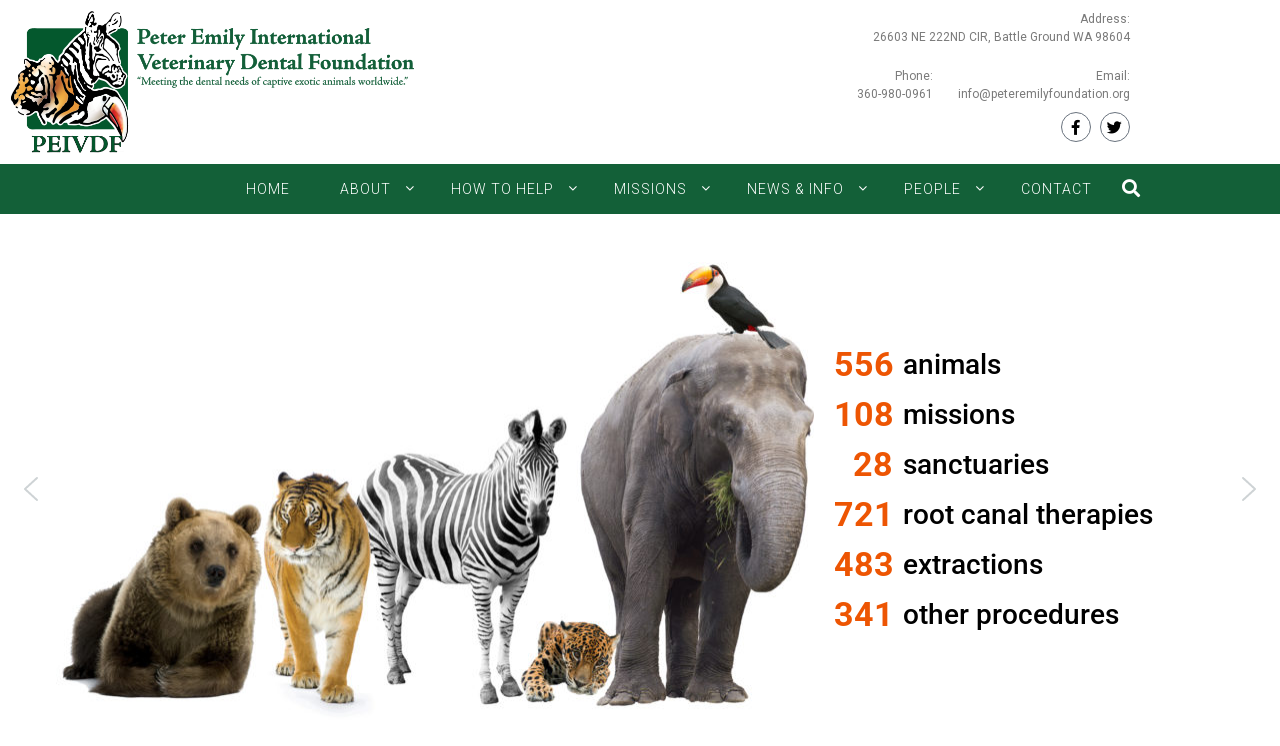

--- FILE ---
content_type: text/html; charset=UTF-8
request_url: https://peteremilyfoundation.org/
body_size: 19732
content:
<!DOCTYPE html><html lang="en-US"><head ><meta charset="UTF-8" /><meta name="viewport" content="width=device-width, initial-scale=1" /><meta name='robots' content='index, follow, max-image-preview:large, max-snippet:-1, max-video-preview:-1' /><link media="all" href="https://peteremilyfoundation.org/wp-content/cache/autoptimize/css/autoptimize_45b8c5f7fd199890001c64ce48ca115b.css" rel="stylesheet"><title>PEIVDF Peter Emily Foundation - exotic animal dentistry lions tigers bears</title><meta name="description" content="Peter Emily Foundation provides expert veterinary dental services to sanctuaries in the US, by the provision of dental treatment missions." /><link rel="canonical" href="https://peteremilyfoundation.org/" /><meta property="og:locale" content="en_US" /><meta property="og:type" content="website" /><meta property="og:title" content="PEIVDF Peter Emily Foundation - exotic animal dentistry lions tigers bears" /><meta property="og:description" content="Peter Emily Foundation provides expert veterinary dental services to sanctuaries in the US, by the provision of dental treatment missions." /><meta property="og:url" content="https://peteremilyfoundation.org/" /><meta property="og:site_name" content="PEIVDF" /><meta property="article:modified_time" content="2023-03-10T18:54:47+00:00" /><meta name="twitter:card" content="summary_large_image" /> <script type="application/ld+json" class="yoast-schema-graph">{"@context":"https://schema.org","@graph":[{"@type":"WebPage","@id":"https://peteremilyfoundation.org/","url":"https://peteremilyfoundation.org/","name":"PEIVDF Peter Emily Foundation - exotic animal dentistry lions tigers bears","isPartOf":{"@id":"https://peteremilyfoundation.org/#website"},"datePublished":"2018-12-21T00:09:23+00:00","dateModified":"2023-03-10T18:54:47+00:00","description":"Peter Emily Foundation provides expert veterinary dental services to sanctuaries in the US, by the provision of dental treatment missions.","breadcrumb":{"@id":"https://peteremilyfoundation.org/#breadcrumb"},"inLanguage":"en-US","potentialAction":[{"@type":"ReadAction","target":["https://peteremilyfoundation.org/"]}]},{"@type":"BreadcrumbList","@id":"https://peteremilyfoundation.org/#breadcrumb","itemListElement":[{"@type":"ListItem","position":1,"name":"Home"}]},{"@type":"WebSite","@id":"https://peteremilyfoundation.org/#website","url":"https://peteremilyfoundation.org/","name":"PEIVDF","description":"Peter Emily International Veterinary Dental Foundation","potentialAction":[{"@type":"SearchAction","target":{"@type":"EntryPoint","urlTemplate":"https://peteremilyfoundation.org/?s={search_term_string}"},"query-input":{"@type":"PropertyValueSpecification","valueRequired":true,"valueName":"search_term_string"}}],"inLanguage":"en-US"}]}</script> <link rel="alternate" type="application/rss+xml" title="PEIVDF &raquo; Feed" href="https://peteremilyfoundation.org/feed/" /><link rel="alternate" type="application/rss+xml" title="PEIVDF &raquo; Comments Feed" href="https://peteremilyfoundation.org/comments/feed/" /><link rel="alternate" title="oEmbed (JSON)" type="application/json+oembed" href="https://peteremilyfoundation.org/wp-json/oembed/1.0/embed?url=https%3A%2F%2Fpeteremilyfoundation.org%2F" /><link rel="alternate" title="oEmbed (XML)" type="text/xml+oembed" href="https://peteremilyfoundation.org/wp-json/oembed/1.0/embed?url=https%3A%2F%2Fpeteremilyfoundation.org%2F&#038;format=xml" /><link rel='stylesheet' id='jupiterx-css' href='https://peteremilyfoundation.org/wp-content/cache/autoptimize/css/autoptimize_single_950370e47f60f7a31caefdfb43bc7257.css?ver=4.13.0' type='text/css' media='all' /><link rel='stylesheet' id='jupiterx-elements-dynamic-styles-css' href='https://peteremilyfoundation.org/wp-content/cache/autoptimize/css/autoptimize_single_8dea97bbca6f4e48f2c74315a7c37619.css?ver=4.13.0' type='text/css' media='all' /><link rel='stylesheet' id='elementor-post-1868-css' href='https://peteremilyfoundation.org/wp-content/cache/autoptimize/css/autoptimize_single_4a38663a43dbc7cada959795411ab2b2.css?ver=1767024366' type='text/css' media='all' /><link rel='stylesheet' id='elementor-post-15-css' href='https://peteremilyfoundation.org/wp-content/cache/autoptimize/css/autoptimize_single_305c924769622054818141fbaa129b66.css?ver=1767024367' type='text/css' media='all' /><link rel='stylesheet' id='elementor-post-45-css' href='https://peteremilyfoundation.org/wp-content/cache/autoptimize/css/autoptimize_single_ed9679544fecd0f538cb585c234e0edf.css?ver=1767024367' type='text/css' media='all' /><link rel='stylesheet' id='elementor-post-109-css' href='https://peteremilyfoundation.org/wp-content/cache/autoptimize/css/autoptimize_single_2bde1a06b7263dcd675a9b7f13cf9cc9.css?ver=1767024367' type='text/css' media='all' /><link rel='stylesheet' id='elementor-gf-local-roboto-css' href='https://peteremilyfoundation.org/wp-content/cache/autoptimize/css/autoptimize_single_0527f044d737131c71c8a862e2dda441.css?ver=1754584042' type='text/css' media='all' /><link rel='stylesheet' id='elementor-gf-local-robotoslab-css' href='https://peteremilyfoundation.org/wp-content/cache/autoptimize/css/autoptimize_single_db65001e70cc17d12d6ca6e8dda5015d.css?ver=1754584045' type='text/css' media='all' /><link rel="stylesheet" type="text/css" href="https://fonts.googleapis.com/css?display=swap&amp;family=Roboto%3A300%2C400" media="all"> <script>(function(){this._N2=this._N2||{_r:[],_d:[],r:function(){this._r.push(arguments)},d:function(){this._d.push(arguments)}}}).call(window);</script> <script>_N2.r('documentReady',function(){_N2.r(["documentReady","smartslider-frontend","SmartSliderWidgetArrowImage","ss-simple"],function(){new _N2.SmartSliderSimple('n2-ss-2',{"admin":false,"background.video.mobile":1,"loadingTime":2000,"alias":{"id":0,"smoothScroll":0,"slideSwitch":0,"scroll":1},"align":"normal","isDelayed":0,"responsive":{"mediaQueries":{"all":false,"desktopportrait":["(min-width: 1200px)"],"tabletportrait":["(orientation: landscape) and (max-width: 1199px) and (min-width: 901px)","(orientation: portrait) and (max-width: 1199px) and (min-width: 701px)"],"mobileportrait":["(orientation: landscape) and (max-width: 900px)","(orientation: portrait) and (max-width: 700px)"]},"base":{"slideOuterWidth":1200,"slideOuterHeight":550,"sliderWidth":1200,"sliderHeight":550,"slideWidth":1200,"slideHeight":550},"hideOn":{"desktopLandscape":false,"desktopPortrait":false,"tabletLandscape":false,"tabletPortrait":false,"mobileLandscape":false,"mobilePortrait":false},"onResizeEnabled":true,"type":"fullwidth","sliderHeightBasedOn":"real","focusUser":1,"focusEdge":"auto","breakpoints":[{"device":"tabletPortrait","type":"max-screen-width","portraitWidth":1199,"landscapeWidth":1199},{"device":"mobilePortrait","type":"max-screen-width","portraitWidth":700,"landscapeWidth":900}],"enabledDevices":{"desktopLandscape":0,"desktopPortrait":1,"tabletLandscape":0,"tabletPortrait":1,"mobileLandscape":0,"mobilePortrait":1},"sizes":{"desktopPortrait":{"width":1200,"height":550,"max":3000,"min":1200},"tabletPortrait":{"width":701,"height":321,"customHeight":false,"max":1199,"min":701},"mobilePortrait":{"width":320,"height":146,"customHeight":false,"max":900,"min":320}},"overflowHiddenPage":0,"focus":{"offsetTop":"#wpadminbar","offsetBottom":""}},"controls":{"mousewheel":0,"touch":"horizontal","keyboard":1,"blockCarouselInteraction":1},"playWhenVisible":1,"playWhenVisibleAt":0.5,"lazyLoad":0,"lazyLoadNeighbor":0,"blockrightclick":0,"maintainSession":0,"autoplay":{"enabled":1,"start":1,"duration":8000,"autoplayLoop":1,"allowReStart":0,"pause":{"click":1,"mouse":"0","mediaStarted":1},"resume":{"click":0,"mouse":0,"mediaEnded":1,"slidechanged":0},"interval":1,"intervalModifier":"loop","intervalSlide":"current"},"perspective":1500,"layerMode":{"playOnce":0,"playFirstLayer":1,"mode":"skippable","inAnimation":"mainInEnd"},"bgAnimations":0,"mainanimation":{"type":"horizontal","duration":800,"delay":0,"ease":"easeOutQuad","shiftedBackgroundAnimation":0},"carousel":1,"initCallbacks":function(){new _N2.SmartSliderWidgetArrowImage(this)}})})});</script> <script type="text/javascript" src="https://peteremilyfoundation.org/wp-includes/js/jquery/jquery.min.js?ver=3.7.1" id="jquery-core-js"></script> <link rel="https://api.w.org/" href="https://peteremilyfoundation.org/wp-json/" /><link rel="alternate" title="JSON" type="application/json" href="https://peteremilyfoundation.org/wp-json/wp/v2/pages/15" /><link rel="EditURI" type="application/rsd+xml" title="RSD" href="https://peteremilyfoundation.org/xmlrpc.php?rsd" /><meta name="generator" content="WordPress 6.9" /><link rel='shortlink' href='https://peteremilyfoundation.org/' /><meta name="generator" content="Elementor 3.34.0; features: additional_custom_breakpoints; settings: css_print_method-external, google_font-enabled, font_display-auto"><link rel="icon" href="https://peteremilyfoundation.org/wp-content/uploads/2018/12/cropped-site-icon-32x32.png" sizes="32x32" /><link rel="icon" href="https://peteremilyfoundation.org/wp-content/uploads/2018/12/cropped-site-icon-192x192.png" sizes="192x192" /><link rel="apple-touch-icon" href="https://peteremilyfoundation.org/wp-content/uploads/2018/12/cropped-site-icon-180x180.png" /><meta name="msapplication-TileImage" content="https://peteremilyfoundation.org/wp-content/uploads/2018/12/cropped-site-icon-270x270.png" /></head><body class="home wp-singular page-template page-template-elementor_header_footer page page-id-15 wp-theme-jupiterx wp-child-theme-jupiterx-child no-js elementor-default elementor-template-full-width elementor-kit-1868 elementor-page elementor-page-15" itemscope="itemscope" itemtype="http://schema.org/WebPage"><a class="jupiterx-a11y jupiterx-a11y-skip-navigation-link" href="#jupiterx-main">Skip to content</a><div class="jupiterx-site"><header class="jupiterx-header jupiterx-header-custom" data-jupiterx-settings="{&quot;breakpoint&quot;:&quot;767.98&quot;,&quot;template&quot;:&quot;45&quot;,&quot;stickyTemplate&quot;:&quot;77&quot;}" role="banner" itemscope="itemscope" itemtype="http://schema.org/WPHeader"><header data-elementor-type="header" data-elementor-id="45" class="elementor elementor-45" data-elementor-post-type="elementor_library"><section class="elementor-section elementor-top-section elementor-element elementor-element-594f875 elementor-hidden-phone elementor-section-boxed elementor-section-height-default elementor-section-height-default" data-id="594f875" data-element_type="section" data-settings="{&quot;jet_parallax_layout_list&quot;:[{&quot;jet_parallax_layout_image&quot;:{&quot;url&quot;:&quot;&quot;,&quot;id&quot;:&quot;&quot;,&quot;size&quot;:&quot;&quot;},&quot;_id&quot;:&quot;3584542&quot;,&quot;jet_parallax_layout_speed&quot;:{&quot;unit&quot;:&quot;%&quot;,&quot;size&quot;:50,&quot;sizes&quot;:[]},&quot;jet_parallax_layout_image_tablet&quot;:{&quot;url&quot;:&quot;&quot;,&quot;id&quot;:&quot;&quot;,&quot;size&quot;:&quot;&quot;},&quot;jet_parallax_layout_image_mobile&quot;:{&quot;url&quot;:&quot;&quot;,&quot;id&quot;:&quot;&quot;,&quot;size&quot;:&quot;&quot;},&quot;jet_parallax_layout_type&quot;:&quot;scroll&quot;,&quot;jet_parallax_layout_direction&quot;:&quot;1&quot;,&quot;jet_parallax_layout_fx_direction&quot;:null,&quot;jet_parallax_layout_z_index&quot;:&quot;&quot;,&quot;jet_parallax_layout_bg_x&quot;:50,&quot;jet_parallax_layout_bg_x_tablet&quot;:&quot;&quot;,&quot;jet_parallax_layout_bg_x_mobile&quot;:&quot;&quot;,&quot;jet_parallax_layout_bg_y&quot;:50,&quot;jet_parallax_layout_bg_y_tablet&quot;:&quot;&quot;,&quot;jet_parallax_layout_bg_y_mobile&quot;:&quot;&quot;,&quot;jet_parallax_layout_bg_size&quot;:&quot;auto&quot;,&quot;jet_parallax_layout_bg_size_tablet&quot;:&quot;&quot;,&quot;jet_parallax_layout_bg_size_mobile&quot;:&quot;&quot;,&quot;jet_parallax_layout_animation_prop&quot;:&quot;transform&quot;,&quot;jet_parallax_layout_on&quot;:[&quot;desktop&quot;,&quot;tablet&quot;]}]}"><div class="elementor-container elementor-column-gap-default"><div class="elementor-column elementor-col-66 elementor-top-column elementor-element elementor-element-38b6b17" data-id="38b6b17" data-element_type="column"><div class="elementor-widget-wrap elementor-element-populated"><div class="elementor-element elementor-element-26fa5b7e elementor-widget elementor-widget-raven-site-logo" data-id="26fa5b7e" data-element_type="widget" data-widget_type="raven-site-logo.default"><div class="elementor-widget-container"><div class="raven-widget-wrapper"><div class="raven-site-logo raven-site-logo-customizer"> <a class="raven-site-logo-link" href="https://peteremilyfoundation.org"> <picture><img src="https://peteremilyfoundation.org/wp-content/uploads/2018/12/peivdf-logo.png" alt="PEIVDF" data-no-lazy="1" /></picture> </a></div></div></div></div></div></div><div class="elementor-column elementor-col-33 elementor-top-column elementor-element elementor-element-cda31fe" data-id="cda31fe" data-element_type="column"><div class="elementor-widget-wrap elementor-element-populated"><div class="elementor-element elementor-element-d7a10d3 headerTxt2 elementor-widget elementor-widget-text-editor" data-id="d7a10d3" data-element_type="widget" data-widget_type="text-editor.default"><div class="elementor-widget-container"><p>Address:<br />26603 NE 222ND CIR, Battle Ground WA 98604</p></div></div><div class="elementor-element elementor-element-bf86547 headerTxt2 elementor-widget__width-auto elementor-widget elementor-widget-text-editor" data-id="bf86547" data-element_type="widget" data-widget_type="text-editor.default"><div class="elementor-widget-container"><p>Phone:<br /><a href="tel:3609800961">360-980-0961</a></p></div></div><div class="elementor-element elementor-element-983b468 headerTxt2 elementor-widget__width-auto elementor-widget elementor-widget-text-editor" data-id="983b468" data-element_type="widget" data-widget_type="text-editor.default"><div class="elementor-widget-container"><p>Email:<br /><a href="mailto:info@peteremilyfoundation.org">info@peteremilyfoundation.org</a></p></div></div><div class="elementor-element elementor-element-9f1d8ea elementor-shape-circle e-grid-align-right elementor-grid-0 elementor-widget elementor-widget-social-icons" data-id="9f1d8ea" data-element_type="widget" data-widget_type="social-icons.default"><div class="elementor-widget-container"><div class="elementor-social-icons-wrapper elementor-grid" role="list"> <span class="elementor-grid-item" role="listitem"> <a class="elementor-icon elementor-social-icon elementor-social-icon-facebook elementor-repeater-item-985b0c3" href="https://www.facebook.com/PEIVDF" target="_blank"> <span class="elementor-screen-only">Facebook</span> <i class="fa fa-facebook" aria-hidden="true"></i> </a> </span> <span class="elementor-grid-item" role="listitem"> <a class="elementor-icon elementor-social-icon elementor-social-icon-twitter elementor-repeater-item-465e87f" href="https://twitter.com/peivdf" target="_blank"> <span class="elementor-screen-only">Twitter</span> <i class="fa fa-twitter" aria-hidden="true"></i> </a> </span></div></div></div></div></div></div></section><section class="elementor-section elementor-top-section elementor-element elementor-element-45837ea9 elementor-section-height-min-height elementor-hidden-phone elementor-section-boxed elementor-section-height-default elementor-section-items-middle" data-id="45837ea9" data-element_type="section" data-settings="{&quot;jet_parallax_layout_list&quot;:[{&quot;jet_parallax_layout_image&quot;:{&quot;url&quot;:&quot;&quot;,&quot;id&quot;:&quot;&quot;,&quot;size&quot;:&quot;&quot;},&quot;_id&quot;:&quot;b5dea23&quot;,&quot;jet_parallax_layout_speed&quot;:{&quot;unit&quot;:&quot;%&quot;,&quot;size&quot;:50,&quot;sizes&quot;:[]},&quot;jet_parallax_layout_image_tablet&quot;:{&quot;url&quot;:&quot;&quot;,&quot;id&quot;:&quot;&quot;,&quot;size&quot;:&quot;&quot;},&quot;jet_parallax_layout_image_mobile&quot;:{&quot;url&quot;:&quot;&quot;,&quot;id&quot;:&quot;&quot;,&quot;size&quot;:&quot;&quot;},&quot;jet_parallax_layout_type&quot;:&quot;scroll&quot;,&quot;jet_parallax_layout_direction&quot;:&quot;1&quot;,&quot;jet_parallax_layout_fx_direction&quot;:null,&quot;jet_parallax_layout_z_index&quot;:&quot;&quot;,&quot;jet_parallax_layout_bg_x&quot;:50,&quot;jet_parallax_layout_bg_x_tablet&quot;:&quot;&quot;,&quot;jet_parallax_layout_bg_x_mobile&quot;:&quot;&quot;,&quot;jet_parallax_layout_bg_y&quot;:50,&quot;jet_parallax_layout_bg_y_tablet&quot;:&quot;&quot;,&quot;jet_parallax_layout_bg_y_mobile&quot;:&quot;&quot;,&quot;jet_parallax_layout_bg_size&quot;:&quot;auto&quot;,&quot;jet_parallax_layout_bg_size_tablet&quot;:&quot;&quot;,&quot;jet_parallax_layout_bg_size_mobile&quot;:&quot;&quot;,&quot;jet_parallax_layout_animation_prop&quot;:&quot;transform&quot;,&quot;jet_parallax_layout_on&quot;:[&quot;desktop&quot;,&quot;tablet&quot;]}],&quot;background_background&quot;:&quot;classic&quot;}"><div class="elementor-container elementor-column-gap-default"><div class="elementor-column elementor-col-100 elementor-top-column elementor-element elementor-element-7017bc0c raven-column-flex-horizontal" data-id="7017bc0c" data-element_type="column" data-settings="{&quot;background_background&quot;:&quot;classic&quot;}"><div class="elementor-widget-wrap elementor-element-populated"><div class="elementor-element elementor-element-44a85031 elementor-widget elementor-widget-raven-flex-spacer" data-id="44a85031" data-element_type="widget" data-widget_type="raven-flex-spacer.default"><div class="elementor-widget-container"><div class="raven-spacer">&nbsp;</div></div></div><div class="elementor-element elementor-element-8fa637d raven-nav-menu-align-right mainNav raven-nav-menu-stretch raven-breakpoint-mobile elementor-widget elementor-widget-raven-nav-menu" data-id="8fa637d" data-element_type="widget" data-settings="{&quot;submenu_icon&quot;:&quot;&lt;svg 0=\&quot;fas fa-chevron-down\&quot; class=\&quot;e-font-icon-svg e-fas-chevron-down\&quot;&gt;\n\t\t\t\t\t&lt;use xlink:href=\&quot;#fas-chevron-down\&quot;&gt;\n\t\t\t\t\t\t&lt;symbol id=\&quot;fas-chevron-down\&quot; viewBox=\&quot;0 0 448 512\&quot;&gt;\n\t\t\t\t\t\t\t&lt;path d=\&quot;M207.029 381.476L12.686 187.132c-9.373-9.373-9.373-24.569 0-33.941l22.667-22.667c9.357-9.357 24.522-9.375 33.901-.04L224 284.505l154.745-154.021c9.379-9.335 24.544-9.317 33.901.04l22.667 22.667c9.373 9.373 9.373 24.569 0 33.941L240.971 381.476c-9.373 9.372-24.569 9.372-33.942 0z\&quot;&gt;&lt;\/path&gt;\n\t\t\t\t\t\t&lt;\/symbol&gt;\n\t\t\t\t\t&lt;\/use&gt;\n\t\t\t\t&lt;\/svg&gt;&quot;,&quot;full_width&quot;:&quot;stretch&quot;,&quot;mobile_layout&quot;:&quot;dropdown&quot;,&quot;submenu_space_between&quot;:{&quot;unit&quot;:&quot;px&quot;,&quot;size&quot;:&quot;&quot;,&quot;sizes&quot;:[]},&quot;submenu_opening_position&quot;:&quot;bottom&quot;}" data-widget_type="raven-nav-menu.default"><div class="elementor-widget-container"><nav class="raven-nav-menu-main raven-nav-menu-horizontal raven-nav-menu-tablet- raven-nav-menu-mobile- raven-nav-icons-hidden-tablet raven-nav-icons-hidden-mobile"><ul id="menu-8fa637d" class="raven-nav-menu"><li class="menu-item menu-item-type-post_type menu-item-object-page menu-item-home current-menu-item page_item page-item-15 current_page_item menu-item-1458"><a href="https://peteremilyfoundation.org/" aria-current="page" class="raven-menu-item raven-link-item  raven-menu-item-active">Home</a></li><li class="menu-item menu-item-type-post_type menu-item-object-page menu-item-has-children menu-item-1518"><a href="https://peteremilyfoundation.org/about/" class="raven-menu-item raven-link-item ">About</a><ul class="0 sub-menu raven-submenu"><li class="menu-item menu-item-type-post_type menu-item-object-page menu-item-497"><a href="https://peteremilyfoundation.org/about/" class="raven-submenu-item raven-link-item ">About PEIVDF</a></li><li class="menu-item menu-item-type-post_type menu-item-object-page menu-item-791"><a href="https://peteremilyfoundation.org/financial/" class="raven-submenu-item raven-link-item ">Financial Info</a></li><li class="menu-item menu-item-type-post_type menu-item-object-page menu-item-798"><a href="https://peteremilyfoundation.org/strategic-partners/" class="raven-submenu-item raven-link-item ">Strategic Partners</a></li></ul></li><li class="menu-item menu-item-type-post_type menu-item-object-page menu-item-has-children menu-item-1519"><a href="https://peteremilyfoundation.org/how-to-help/" class="raven-menu-item raven-link-item ">How to Help</a><ul class="0 sub-menu raven-submenu"><li class="menu-item menu-item-type-post_type menu-item-object-page menu-item-525"><a href="https://peteremilyfoundation.org/how-to-help/" class="raven-submenu-item raven-link-item ">Donate &#038; Share</a></li></ul></li><li class="menu-item menu-item-type-post_type menu-item-object-page menu-item-has-children menu-item-1525"><a href="https://peteremilyfoundation.org/missions/" class="raven-menu-item raven-link-item ">Missions</a><ul class="0 sub-menu raven-submenu"><li class="menu-item menu-item-type-post_type menu-item-object-page menu-item-589"><a href="https://peteremilyfoundation.org/missions/" class="raven-submenu-item raven-link-item ">Current &#038; Upcoming</a></li><li class="menu-item menu-item-type-post_type menu-item-object-page menu-item-561"><a href="https://peteremilyfoundation.org/sanctuaries/" class="raven-submenu-item raven-link-item ">Sanctuaries</a></li></ul></li><li class="menu-item menu-item-type-post_type menu-item-object-page menu-item-has-children menu-item-1526"><a href="https://peteremilyfoundation.org/news-and-info/" class="raven-menu-item raven-link-item ">News &#038; Info</a><ul class="0 sub-menu raven-submenu"><li class="menu-item menu-item-type-post_type menu-item-object-page menu-item-655"><a href="https://peteremilyfoundation.org/news-and-info/" class="raven-submenu-item raven-link-item ">News &#038; Info</a></li><li class="menu-item menu-item-type-post_type menu-item-object-page menu-item-812"><a href="https://peteremilyfoundation.org/news-press/" class="raven-submenu-item raven-link-item ">News &#038; Press</a></li><li class="menu-item menu-item-type-post_type menu-item-object-page menu-item-890"><a href="https://peteremilyfoundation.org/events/" class="raven-submenu-item raven-link-item ">Events</a></li><li class="menu-item menu-item-type-post_type menu-item-object-page menu-item-895"><a href="https://peteremilyfoundation.org/faqs/" class="raven-submenu-item raven-link-item ">FAQs</a></li><li class="menu-item menu-item-type-post_type menu-item-object-page menu-item-877"><a href="https://peteremilyfoundation.org/videos/" class="raven-submenu-item raven-link-item ">Videos</a></li><li class="menu-item menu-item-type-post_type menu-item-object-page menu-item-1003"><a href="https://peteremilyfoundation.org/lectures/" class="raven-submenu-item raven-link-item ">Lectures</a></li><li class="menu-item menu-item-type-post_type menu-item-object-page menu-item-946"><a href="https://peteremilyfoundation.org/internal-forms/" class="raven-submenu-item raven-link-item ">Internal Forms</a></li></ul></li><li class="menu-item menu-item-type-post_type menu-item-object-page menu-item-has-children menu-item-2001"><a href="https://peteremilyfoundation.org/people/" class="raven-menu-item raven-link-item ">People</a><ul class="0 sub-menu raven-submenu"><li class="menu-item menu-item-type-post_type menu-item-object-page menu-item-2002"><a href="https://peteremilyfoundation.org/people/" class="raven-submenu-item raven-link-item ">Board, Committees &#038; Staff</a></li><li class="menu-item menu-item-type-post_type menu-item-object-page menu-item-1075"><a href="https://peteremilyfoundation.org/volunteer-spotlight/" class="raven-submenu-item raven-link-item ">Volunteer Spotlight</a></li><li class="menu-item menu-item-type-post_type menu-item-object-page menu-item-1098"><a href="https://peteremilyfoundation.org/supporters/" class="raven-submenu-item raven-link-item ">Supporters</a></li></ul></li><li class="menu-item menu-item-type-post_type menu-item-object-page menu-item-766"><a href="https://peteremilyfoundation.org/contact/" class="raven-menu-item raven-link-item ">Contact</a></li></ul></nav><div class="raven-nav-menu-toggle"><div class="raven-nav-menu-toggle-button "> <span class="fa fa-bars"></span></div></div><nav class="raven-nav-icons-hidden-tablet raven-nav-icons-hidden-mobile raven-nav-menu-mobile raven-nav-menu-dropdown"><div class="raven-container"><ul id="menu-mobile-8fa637d" class="raven-nav-menu"><li class="menu-item menu-item-type-post_type menu-item-object-page menu-item-home current-menu-item page_item page-item-15 current_page_item menu-item-1458"><a href="https://peteremilyfoundation.org/" aria-current="page" class="raven-menu-item raven-link-item  raven-menu-item-active">Home</a></li><li class="menu-item menu-item-type-post_type menu-item-object-page menu-item-has-children menu-item-1518"><a href="https://peteremilyfoundation.org/about/" class="raven-menu-item raven-link-item ">About</a><ul class="0 sub-menu raven-submenu"><li class="menu-item menu-item-type-post_type menu-item-object-page menu-item-497"><a href="https://peteremilyfoundation.org/about/" class="raven-submenu-item raven-link-item ">About PEIVDF</a></li><li class="menu-item menu-item-type-post_type menu-item-object-page menu-item-791"><a href="https://peteremilyfoundation.org/financial/" class="raven-submenu-item raven-link-item ">Financial Info</a></li><li class="menu-item menu-item-type-post_type menu-item-object-page menu-item-798"><a href="https://peteremilyfoundation.org/strategic-partners/" class="raven-submenu-item raven-link-item ">Strategic Partners</a></li></ul></li><li class="menu-item menu-item-type-post_type menu-item-object-page menu-item-has-children menu-item-1519"><a href="https://peteremilyfoundation.org/how-to-help/" class="raven-menu-item raven-link-item ">How to Help</a><ul class="0 sub-menu raven-submenu"><li class="menu-item menu-item-type-post_type menu-item-object-page menu-item-525"><a href="https://peteremilyfoundation.org/how-to-help/" class="raven-submenu-item raven-link-item ">Donate &#038; Share</a></li></ul></li><li class="menu-item menu-item-type-post_type menu-item-object-page menu-item-has-children menu-item-1525"><a href="https://peteremilyfoundation.org/missions/" class="raven-menu-item raven-link-item ">Missions</a><ul class="0 sub-menu raven-submenu"><li class="menu-item menu-item-type-post_type menu-item-object-page menu-item-589"><a href="https://peteremilyfoundation.org/missions/" class="raven-submenu-item raven-link-item ">Current &#038; Upcoming</a></li><li class="menu-item menu-item-type-post_type menu-item-object-page menu-item-561"><a href="https://peteremilyfoundation.org/sanctuaries/" class="raven-submenu-item raven-link-item ">Sanctuaries</a></li></ul></li><li class="menu-item menu-item-type-post_type menu-item-object-page menu-item-has-children menu-item-1526"><a href="https://peteremilyfoundation.org/news-and-info/" class="raven-menu-item raven-link-item ">News &#038; Info</a><ul class="0 sub-menu raven-submenu"><li class="menu-item menu-item-type-post_type menu-item-object-page menu-item-655"><a href="https://peteremilyfoundation.org/news-and-info/" class="raven-submenu-item raven-link-item ">News &#038; Info</a></li><li class="menu-item menu-item-type-post_type menu-item-object-page menu-item-812"><a href="https://peteremilyfoundation.org/news-press/" class="raven-submenu-item raven-link-item ">News &#038; Press</a></li><li class="menu-item menu-item-type-post_type menu-item-object-page menu-item-890"><a href="https://peteremilyfoundation.org/events/" class="raven-submenu-item raven-link-item ">Events</a></li><li class="menu-item menu-item-type-post_type menu-item-object-page menu-item-895"><a href="https://peteremilyfoundation.org/faqs/" class="raven-submenu-item raven-link-item ">FAQs</a></li><li class="menu-item menu-item-type-post_type menu-item-object-page menu-item-877"><a href="https://peteremilyfoundation.org/videos/" class="raven-submenu-item raven-link-item ">Videos</a></li><li class="menu-item menu-item-type-post_type menu-item-object-page menu-item-1003"><a href="https://peteremilyfoundation.org/lectures/" class="raven-submenu-item raven-link-item ">Lectures</a></li><li class="menu-item menu-item-type-post_type menu-item-object-page menu-item-946"><a href="https://peteremilyfoundation.org/internal-forms/" class="raven-submenu-item raven-link-item ">Internal Forms</a></li></ul></li><li class="menu-item menu-item-type-post_type menu-item-object-page menu-item-has-children menu-item-2001"><a href="https://peteremilyfoundation.org/people/" class="raven-menu-item raven-link-item ">People</a><ul class="0 sub-menu raven-submenu"><li class="menu-item menu-item-type-post_type menu-item-object-page menu-item-2002"><a href="https://peteremilyfoundation.org/people/" class="raven-submenu-item raven-link-item ">Board, Committees &#038; Staff</a></li><li class="menu-item menu-item-type-post_type menu-item-object-page menu-item-1075"><a href="https://peteremilyfoundation.org/volunteer-spotlight/" class="raven-submenu-item raven-link-item ">Volunteer Spotlight</a></li><li class="menu-item menu-item-type-post_type menu-item-object-page menu-item-1098"><a href="https://peteremilyfoundation.org/supporters/" class="raven-submenu-item raven-link-item ">Supporters</a></li></ul></li><li class="menu-item menu-item-type-post_type menu-item-object-page menu-item-766"><a href="https://peteremilyfoundation.org/contact/" class="raven-menu-item raven-link-item ">Contact</a></li></ul></div></nav></div></div><div class="elementor-element elementor-element-4914618b elementor-hidden-phone elementor-widget elementor-widget-raven-search-form" data-id="4914618b" data-element_type="widget" data-settings="{&quot;_skin&quot;:&quot;full&quot;}" data-widget_type="raven-search-form.full"><div class="elementor-widget-container"><form class="raven-search-form raven-search-form-full" method="get" action="https://peteremilyfoundation.org/" role="search"><div class="raven-search-form-container"> <span class="raven-search-form-button raven-search-form-toggle raven-search-form-button-svg" tabindex="-1"> <i class="fas fa-search"></i> </span></div><div class="raven-search-form-lightbox"> <span class="raven-search-form-close" tabindex="-1">&times;</span> <label class="elementor-screen-only" for="raven-search-form-input">Search</label> <input id="raven-search-form-input" class="raven-search-form-input" type="search" name="s" placeholder="Search..." /></div></form></div></div></div></div></div></section><section class="elementor-section elementor-top-section elementor-element elementor-element-cfed998 elementor-hidden-desktop elementor-hidden-tablet elementor-section-boxed elementor-section-height-default elementor-section-height-default" data-id="cfed998" data-element_type="section" data-settings="{&quot;jet_parallax_layout_list&quot;:[{&quot;jet_parallax_layout_image&quot;:{&quot;url&quot;:&quot;&quot;,&quot;id&quot;:&quot;&quot;,&quot;size&quot;:&quot;&quot;},&quot;_id&quot;:&quot;762c680&quot;,&quot;jet_parallax_layout_speed&quot;:{&quot;unit&quot;:&quot;%&quot;,&quot;size&quot;:50,&quot;sizes&quot;:[]},&quot;jet_parallax_layout_image_tablet&quot;:{&quot;url&quot;:&quot;&quot;,&quot;id&quot;:&quot;&quot;,&quot;size&quot;:&quot;&quot;},&quot;jet_parallax_layout_image_mobile&quot;:{&quot;url&quot;:&quot;&quot;,&quot;id&quot;:&quot;&quot;,&quot;size&quot;:&quot;&quot;},&quot;jet_parallax_layout_type&quot;:&quot;scroll&quot;,&quot;jet_parallax_layout_direction&quot;:&quot;1&quot;,&quot;jet_parallax_layout_fx_direction&quot;:null,&quot;jet_parallax_layout_z_index&quot;:&quot;&quot;,&quot;jet_parallax_layout_bg_x&quot;:50,&quot;jet_parallax_layout_bg_x_tablet&quot;:&quot;&quot;,&quot;jet_parallax_layout_bg_x_mobile&quot;:&quot;&quot;,&quot;jet_parallax_layout_bg_y&quot;:50,&quot;jet_parallax_layout_bg_y_tablet&quot;:&quot;&quot;,&quot;jet_parallax_layout_bg_y_mobile&quot;:&quot;&quot;,&quot;jet_parallax_layout_bg_size&quot;:&quot;auto&quot;,&quot;jet_parallax_layout_bg_size_tablet&quot;:&quot;&quot;,&quot;jet_parallax_layout_bg_size_mobile&quot;:&quot;&quot;,&quot;jet_parallax_layout_animation_prop&quot;:&quot;transform&quot;,&quot;jet_parallax_layout_on&quot;:[&quot;desktop&quot;,&quot;tablet&quot;]}]}"><div class="elementor-container elementor-column-gap-default"><div class="elementor-column elementor-col-33 elementor-top-column elementor-element elementor-element-7056b5d mobHeadL" data-id="7056b5d" data-element_type="column"><div class="elementor-widget-wrap elementor-element-populated"><div class="elementor-element elementor-element-17e7ca90 elementor-widget elementor-widget-raven-site-logo" data-id="17e7ca90" data-element_type="widget" data-widget_type="raven-site-logo.default"><div class="elementor-widget-container"><div class="raven-widget-wrapper"><div class="raven-site-logo raven-site-logo-customizer"> <a class="raven-site-logo-link" href="https://peteremilyfoundation.org"> <picture><img src="https://peteremilyfoundation.org/wp-content/uploads/2018/12/peivdf-logo.png" alt="PEIVDF" data-no-lazy="1" /></picture> </a></div></div></div></div></div></div><div class="elementor-column elementor-col-66 elementor-top-column elementor-element elementor-element-1072bf8 mobHeadR" data-id="1072bf8" data-element_type="column"><div class="elementor-widget-wrap elementor-element-populated"><div class="elementor-element elementor-element-62919fd6 raven-breakpoint-desktop mobNav elementor-widget elementor-widget-raven-nav-menu" data-id="62919fd6" data-element_type="widget" data-settings="{&quot;mobile_layout&quot;:&quot;side&quot;,&quot;submenu_icon&quot;:&quot;&lt;svg 0=\&quot;fas fa-chevron-down\&quot; class=\&quot;e-font-icon-svg e-fas-chevron-down\&quot;&gt;\n\t\t\t\t\t&lt;use xlink:href=\&quot;#fas-chevron-down\&quot;&gt;\n\t\t\t\t\t\t&lt;symbol id=\&quot;fas-chevron-down\&quot; viewBox=\&quot;0 0 448 512\&quot;&gt;\n\t\t\t\t\t\t\t&lt;path d=\&quot;M207.029 381.476L12.686 187.132c-9.373-9.373-9.373-24.569 0-33.941l22.667-22.667c9.357-9.357 24.522-9.375 33.901-.04L224 284.505l154.745-154.021c9.379-9.335 24.544-9.317 33.901.04l22.667 22.667c9.373 9.373 9.373 24.569 0 33.941L240.971 381.476c-9.373 9.372-24.569 9.372-33.942 0z\&quot;&gt;&lt;\/path&gt;\n\t\t\t\t\t\t&lt;\/symbol&gt;\n\t\t\t\t\t&lt;\/use&gt;\n\t\t\t\t&lt;\/svg&gt;&quot;,&quot;side_menu_effect&quot;:&quot;overlay&quot;,&quot;side_menu_alignment&quot;:&quot;left&quot;}" data-widget_type="raven-nav-menu.default"><div class="elementor-widget-container"><nav class="raven-nav-menu-main raven-nav-menu-horizontal raven-nav-menu-tablet- raven-nav-menu-mobile- raven-nav-icons-hidden-tablet raven-nav-icons-hidden-mobile"><ul id="menu-62919fd6" class="raven-nav-menu"><li class="menu-item menu-item-type-post_type menu-item-object-page menu-item-home current-menu-item page_item page-item-15 current_page_item menu-item-1458"><a href="https://peteremilyfoundation.org/" aria-current="page" class="raven-menu-item raven-link-item  raven-menu-item-active">Home</a></li><li class="menu-item menu-item-type-post_type menu-item-object-page menu-item-has-children menu-item-1518"><a href="https://peteremilyfoundation.org/about/" class="raven-menu-item raven-link-item ">About</a><ul class="0 sub-menu raven-submenu"><li class="menu-item menu-item-type-post_type menu-item-object-page menu-item-497"><a href="https://peteremilyfoundation.org/about/" class="raven-submenu-item raven-link-item ">About PEIVDF</a></li><li class="menu-item menu-item-type-post_type menu-item-object-page menu-item-791"><a href="https://peteremilyfoundation.org/financial/" class="raven-submenu-item raven-link-item ">Financial Info</a></li><li class="menu-item menu-item-type-post_type menu-item-object-page menu-item-798"><a href="https://peteremilyfoundation.org/strategic-partners/" class="raven-submenu-item raven-link-item ">Strategic Partners</a></li></ul></li><li class="menu-item menu-item-type-post_type menu-item-object-page menu-item-has-children menu-item-1519"><a href="https://peteremilyfoundation.org/how-to-help/" class="raven-menu-item raven-link-item ">How to Help</a><ul class="0 sub-menu raven-submenu"><li class="menu-item menu-item-type-post_type menu-item-object-page menu-item-525"><a href="https://peteremilyfoundation.org/how-to-help/" class="raven-submenu-item raven-link-item ">Donate &#038; Share</a></li></ul></li><li class="menu-item menu-item-type-post_type menu-item-object-page menu-item-has-children menu-item-1525"><a href="https://peteremilyfoundation.org/missions/" class="raven-menu-item raven-link-item ">Missions</a><ul class="0 sub-menu raven-submenu"><li class="menu-item menu-item-type-post_type menu-item-object-page menu-item-589"><a href="https://peteremilyfoundation.org/missions/" class="raven-submenu-item raven-link-item ">Current &#038; Upcoming</a></li><li class="menu-item menu-item-type-post_type menu-item-object-page menu-item-561"><a href="https://peteremilyfoundation.org/sanctuaries/" class="raven-submenu-item raven-link-item ">Sanctuaries</a></li></ul></li><li class="menu-item menu-item-type-post_type menu-item-object-page menu-item-has-children menu-item-1526"><a href="https://peteremilyfoundation.org/news-and-info/" class="raven-menu-item raven-link-item ">News &#038; Info</a><ul class="0 sub-menu raven-submenu"><li class="menu-item menu-item-type-post_type menu-item-object-page menu-item-655"><a href="https://peteremilyfoundation.org/news-and-info/" class="raven-submenu-item raven-link-item ">News &#038; Info</a></li><li class="menu-item menu-item-type-post_type menu-item-object-page menu-item-812"><a href="https://peteremilyfoundation.org/news-press/" class="raven-submenu-item raven-link-item ">News &#038; Press</a></li><li class="menu-item menu-item-type-post_type menu-item-object-page menu-item-890"><a href="https://peteremilyfoundation.org/events/" class="raven-submenu-item raven-link-item ">Events</a></li><li class="menu-item menu-item-type-post_type menu-item-object-page menu-item-895"><a href="https://peteremilyfoundation.org/faqs/" class="raven-submenu-item raven-link-item ">FAQs</a></li><li class="menu-item menu-item-type-post_type menu-item-object-page menu-item-877"><a href="https://peteremilyfoundation.org/videos/" class="raven-submenu-item raven-link-item ">Videos</a></li><li class="menu-item menu-item-type-post_type menu-item-object-page menu-item-1003"><a href="https://peteremilyfoundation.org/lectures/" class="raven-submenu-item raven-link-item ">Lectures</a></li><li class="menu-item menu-item-type-post_type menu-item-object-page menu-item-946"><a href="https://peteremilyfoundation.org/internal-forms/" class="raven-submenu-item raven-link-item ">Internal Forms</a></li></ul></li><li class="menu-item menu-item-type-post_type menu-item-object-page menu-item-has-children menu-item-2001"><a href="https://peteremilyfoundation.org/people/" class="raven-menu-item raven-link-item ">People</a><ul class="0 sub-menu raven-submenu"><li class="menu-item menu-item-type-post_type menu-item-object-page menu-item-2002"><a href="https://peteremilyfoundation.org/people/" class="raven-submenu-item raven-link-item ">Board, Committees &#038; Staff</a></li><li class="menu-item menu-item-type-post_type menu-item-object-page menu-item-1075"><a href="https://peteremilyfoundation.org/volunteer-spotlight/" class="raven-submenu-item raven-link-item ">Volunteer Spotlight</a></li><li class="menu-item menu-item-type-post_type menu-item-object-page menu-item-1098"><a href="https://peteremilyfoundation.org/supporters/" class="raven-submenu-item raven-link-item ">Supporters</a></li></ul></li><li class="menu-item menu-item-type-post_type menu-item-object-page menu-item-766"><a href="https://peteremilyfoundation.org/contact/" class="raven-menu-item raven-link-item ">Contact</a></li></ul></nav><div class="raven-nav-menu-toggle"><div class="raven-nav-menu-toggle-button "> <span class="fa fa-bars"></span></div></div><nav class="raven-nav-icons-hidden-tablet raven-nav-icons-hidden-mobile raven-nav-menu-mobile raven-nav-menu-side"><div class="raven-nav-menu-close-button"> <span class="raven-nav-menu-close-icon">&times;</span></div><div class="raven-container"><ul id="menu-mobile-62919fd6" class="raven-nav-menu"><li class="menu-item menu-item-type-post_type menu-item-object-page menu-item-home current-menu-item page_item page-item-15 current_page_item menu-item-1458"><a href="https://peteremilyfoundation.org/" aria-current="page" class="raven-menu-item raven-link-item  raven-menu-item-active">Home</a></li><li class="menu-item menu-item-type-post_type menu-item-object-page menu-item-has-children menu-item-1518"><a href="https://peteremilyfoundation.org/about/" class="raven-menu-item raven-link-item ">About</a><ul class="0 sub-menu raven-submenu"><li class="menu-item menu-item-type-post_type menu-item-object-page menu-item-497"><a href="https://peteremilyfoundation.org/about/" class="raven-submenu-item raven-link-item ">About PEIVDF</a></li><li class="menu-item menu-item-type-post_type menu-item-object-page menu-item-791"><a href="https://peteremilyfoundation.org/financial/" class="raven-submenu-item raven-link-item ">Financial Info</a></li><li class="menu-item menu-item-type-post_type menu-item-object-page menu-item-798"><a href="https://peteremilyfoundation.org/strategic-partners/" class="raven-submenu-item raven-link-item ">Strategic Partners</a></li></ul></li><li class="menu-item menu-item-type-post_type menu-item-object-page menu-item-has-children menu-item-1519"><a href="https://peteremilyfoundation.org/how-to-help/" class="raven-menu-item raven-link-item ">How to Help</a><ul class="0 sub-menu raven-submenu"><li class="menu-item menu-item-type-post_type menu-item-object-page menu-item-525"><a href="https://peteremilyfoundation.org/how-to-help/" class="raven-submenu-item raven-link-item ">Donate &#038; Share</a></li></ul></li><li class="menu-item menu-item-type-post_type menu-item-object-page menu-item-has-children menu-item-1525"><a href="https://peteremilyfoundation.org/missions/" class="raven-menu-item raven-link-item ">Missions</a><ul class="0 sub-menu raven-submenu"><li class="menu-item menu-item-type-post_type menu-item-object-page menu-item-589"><a href="https://peteremilyfoundation.org/missions/" class="raven-submenu-item raven-link-item ">Current &#038; Upcoming</a></li><li class="menu-item menu-item-type-post_type menu-item-object-page menu-item-561"><a href="https://peteremilyfoundation.org/sanctuaries/" class="raven-submenu-item raven-link-item ">Sanctuaries</a></li></ul></li><li class="menu-item menu-item-type-post_type menu-item-object-page menu-item-has-children menu-item-1526"><a href="https://peteremilyfoundation.org/news-and-info/" class="raven-menu-item raven-link-item ">News &#038; Info</a><ul class="0 sub-menu raven-submenu"><li class="menu-item menu-item-type-post_type menu-item-object-page menu-item-655"><a href="https://peteremilyfoundation.org/news-and-info/" class="raven-submenu-item raven-link-item ">News &#038; Info</a></li><li class="menu-item menu-item-type-post_type menu-item-object-page menu-item-812"><a href="https://peteremilyfoundation.org/news-press/" class="raven-submenu-item raven-link-item ">News &#038; Press</a></li><li class="menu-item menu-item-type-post_type menu-item-object-page menu-item-890"><a href="https://peteremilyfoundation.org/events/" class="raven-submenu-item raven-link-item ">Events</a></li><li class="menu-item menu-item-type-post_type menu-item-object-page menu-item-895"><a href="https://peteremilyfoundation.org/faqs/" class="raven-submenu-item raven-link-item ">FAQs</a></li><li class="menu-item menu-item-type-post_type menu-item-object-page menu-item-877"><a href="https://peteremilyfoundation.org/videos/" class="raven-submenu-item raven-link-item ">Videos</a></li><li class="menu-item menu-item-type-post_type menu-item-object-page menu-item-1003"><a href="https://peteremilyfoundation.org/lectures/" class="raven-submenu-item raven-link-item ">Lectures</a></li><li class="menu-item menu-item-type-post_type menu-item-object-page menu-item-946"><a href="https://peteremilyfoundation.org/internal-forms/" class="raven-submenu-item raven-link-item ">Internal Forms</a></li></ul></li><li class="menu-item menu-item-type-post_type menu-item-object-page menu-item-has-children menu-item-2001"><a href="https://peteremilyfoundation.org/people/" class="raven-menu-item raven-link-item ">People</a><ul class="0 sub-menu raven-submenu"><li class="menu-item menu-item-type-post_type menu-item-object-page menu-item-2002"><a href="https://peteremilyfoundation.org/people/" class="raven-submenu-item raven-link-item ">Board, Committees &#038; Staff</a></li><li class="menu-item menu-item-type-post_type menu-item-object-page menu-item-1075"><a href="https://peteremilyfoundation.org/volunteer-spotlight/" class="raven-submenu-item raven-link-item ">Volunteer Spotlight</a></li><li class="menu-item menu-item-type-post_type menu-item-object-page menu-item-1098"><a href="https://peteremilyfoundation.org/supporters/" class="raven-submenu-item raven-link-item ">Supporters</a></li></ul></li><li class="menu-item menu-item-type-post_type menu-item-object-page menu-item-766"><a href="https://peteremilyfoundation.org/contact/" class="raven-menu-item raven-link-item ">Contact</a></li></ul></div></nav></div></div></div></div></div></section></header></header><main id="jupiterx-main" class="jupiterx-main"><div data-elementor-type="wp-post" data-elementor-id="15" class="elementor elementor-15" data-elementor-post-type="page"><section class="elementor-section elementor-top-section elementor-element elementor-element-38f2d72 elementor-section-boxed elementor-section-height-default elementor-section-height-default" data-id="38f2d72" data-element_type="section" data-settings="{&quot;jet_parallax_layout_list&quot;:[{&quot;jet_parallax_layout_image&quot;:{&quot;url&quot;:&quot;&quot;,&quot;id&quot;:&quot;&quot;,&quot;size&quot;:&quot;&quot;},&quot;_id&quot;:&quot;63417ad&quot;,&quot;jet_parallax_layout_speed&quot;:{&quot;unit&quot;:&quot;%&quot;,&quot;size&quot;:50,&quot;sizes&quot;:[]},&quot;jet_parallax_layout_type&quot;:&quot;scroll&quot;,&quot;jet_parallax_layout_z_index&quot;:&quot;&quot;,&quot;jet_parallax_layout_bg_x&quot;:50,&quot;jet_parallax_layout_bg_y&quot;:50,&quot;jet_parallax_layout_bg_size&quot;:&quot;auto&quot;,&quot;jet_parallax_layout_animation_prop&quot;:&quot;transform&quot;,&quot;jet_parallax_layout_on&quot;:[&quot;desktop&quot;,&quot;tablet&quot;],&quot;jet_parallax_layout_image_tablet&quot;:{&quot;url&quot;:&quot;&quot;,&quot;id&quot;:&quot;&quot;,&quot;size&quot;:&quot;&quot;},&quot;jet_parallax_layout_image_mobile&quot;:{&quot;url&quot;:&quot;&quot;,&quot;id&quot;:&quot;&quot;,&quot;size&quot;:&quot;&quot;},&quot;jet_parallax_layout_direction&quot;:&quot;1&quot;,&quot;jet_parallax_layout_fx_direction&quot;:null,&quot;jet_parallax_layout_bg_x_tablet&quot;:&quot;&quot;,&quot;jet_parallax_layout_bg_x_mobile&quot;:&quot;&quot;,&quot;jet_parallax_layout_bg_y_tablet&quot;:&quot;&quot;,&quot;jet_parallax_layout_bg_y_mobile&quot;:&quot;&quot;,&quot;jet_parallax_layout_bg_size_tablet&quot;:&quot;&quot;,&quot;jet_parallax_layout_bg_size_mobile&quot;:&quot;&quot;}]}"><div class="elementor-container elementor-column-gap-default"><div class="elementor-column elementor-col-100 elementor-top-column elementor-element elementor-element-d71ff2e" data-id="d71ff2e" data-element_type="column"><div class="elementor-widget-wrap elementor-element-populated"><div class="elementor-element elementor-element-13f891f elementor-widget elementor-widget-smartslider" data-id="13f891f" data-element_type="widget" data-widget_type="smartslider.default"><div class="elementor-widget-container"><div><ss3-force-full-width data-overflow-x="body" data-horizontal-selector="body"><div class="n2-section-smartslider fitvidsignore " data-ssid="2" tabindex="0" role="region" aria-label="Slider"><div id="n2-ss-2-align" class="n2-ss-align"><div class="n2-padding"><div id="n2-ss-2" data-creator="Smart Slider 3" data-responsive="fullwidth" class="n2-ss-slider n2-ow n2-has-hover n2notransition  "><div class="n2-ss-slider-wrapper-inside"><div class="n2-ss-slider-1 n2_ss__touch_element n2-ow"><div class="n2-ss-slider-2 n2-ow"><div class="n2-ss-slider-3 n2-ow"><div class="n2-ss-slide-backgrounds n2-ow-all"><div class="n2-ss-slide-background" data-public-id="1" data-mode="fill"><div data-color="RGBA(255,255,255,0)" style="background-color: RGBA(255,255,255,0);" class="n2-ss-slide-background-color"></div></div><div class="n2-ss-slide-background" data-public-id="2" data-mode="fill" aria-hidden="true"><div data-color="RGBA(255,255,255,0)" style="background-color: RGBA(255,255,255,0);" class="n2-ss-slide-background-color"></div></div><div class="n2-ss-slide-background" data-public-id="3" data-mode="fill" aria-hidden="true"><div data-color="RGBA(255,255,255,1)" style="background-color: RGBA(255,255,255,1);" class="n2-ss-slide-background-color"></div></div></div><div class="n2-ss-slider-4 n2-ow"> <svg xmlns="http://www.w3.org/2000/svg" viewBox="0 0 1200 550" data-related-device="desktopPortrait" class="n2-ow n2-ss-preserve-size n2-ss-preserve-size--slider n2-ss-slide-limiter"></svg><div data-first="1" data-slide-duration="0" data-id="5" data-slide-public-id="1" data-title="Slide 1" data-haslink="1" data-href="/missions" tabindex="0" role="button" data-n2click="url" data-force-pointer="" class="n2-ss-slide n2-ow  n2-ss-slide-5"><div role="note" class="n2-ss-slide--focus">Slide 1</div><div class="n2-ss-layers-container n2-ss-slide-limiter n2-ow"><div class="n2-ss-layer n2-ow n-uc-6W4SpNrB1Kvg" data-sstype="slide" data-pm="default"><div class="n2-ss-layer n2-ow n-uc-131aed78cd0c6" data-pm="default" data-sstype="content" data-hasbackground="1"><div class="n2-ss-section-main-content n2-ss-layer-with-background n2-ss-layer-content n2-ow n-uc-131aed78cd0c6-inner"><div class="n2-ss-layer n2-ow n2-ss-layer--block n2-ss-has-self-align n-uc-1784cedc3bda6" data-pm="normal" data-sstype="row"><div class="n2-ss-layer-row n2-ss-layer-with-background n-uc-1784cedc3bda6-inner"><div class="n2-ss-layer-row-inner "><div class="n2-ss-layer n2-ow n-uc-1c01fe3335d11" data-pm="default" data-sstype="col"><div class="n2-ss-layer-col n2-ss-layer-with-background n2-ss-layer-content n-uc-1c01fe3335d11-inner"><div class="n2-ss-layer n2-ow n-uc-8S78UwVooMe4" data-pm="normal" data-sstype="layer"><div class=" n2-ss-item-image-content n2-ss-item-content n2-ow-all"><img fetchpriority="high" decoding="async" id="n2-ss-2item1" alt="" class="skip-lazy" width="774" height="471" data-skip-lazy="1" src="//peteremilyfoundation.org/wp-content/uploads/2018/12/hero-animals-e1583186986127.jpg" /></div></div></div></div><div class="n2-ss-layer n2-ow n-uc-14b864cf5f2b8" data-pm="default" data-sstype="col"><div class="n2-ss-layer-col n2-ss-layer-with-background n2-ss-layer-content n-uc-14b864cf5f2b8-inner"><div class="n2-ss-layer n2-ow n2-ss-layer--block n2-ss-has-self-align hmHeroStats n-uc-193f318727fcb" data-pm="normal" data-sstype="row"><div class="n2-ss-layer-row n2-ss-layer-with-background n-uc-193f318727fcb-inner"><div class="n2-ss-layer-row-inner "><div class="n2-ss-layer n2-ow n-uc-1221671531f36" data-pm="default" data-sstype="col"><div class="n2-ss-layer-col n2-ss-layer-with-background n2-ss-layer-content n-uc-1221671531f36-inner"><div class="n2-ss-layer n2-ow n-uc-sfepGnejKm61" data-pm="normal" data-sstype="layer"><div class="n2-ss-item-content n2-ss-text n2-ow-all"><div class=""><p class="n2-font-dc38c14c57cbdcaa0d860ca87ff579cc-paragraph   ">556</p></div></div></div></div></div><div class="n2-ss-layer n2-ow hmHeroStatsTxt n-uc-188dad9c295a1" data-pm="default" data-sstype="col"><div class="n2-ss-layer-col n2-ss-layer-with-background n2-ss-layer-content n-uc-188dad9c295a1-inner"><div class="n2-ss-layer n2-ow n-uc-TfJeF2ZCoeT3" data-pm="normal" data-sstype="layer"><div class="n2-ss-item-content n2-ss-text n2-ow-all"><div class=""><p class="n2-font-4fe902b62240c0a610b8aa45b9040eb4-paragraph   ">animals</p></div></div></div></div></div></div></div></div><div class="n2-ss-layer n2-ow n2-ss-layer--block n2-ss-has-self-align hmHeroStats n-uc-13dd887504507" data-pm="normal" data-sstype="row"><div class="n2-ss-layer-row n2-ss-layer-with-background n-uc-13dd887504507-inner"><div class="n2-ss-layer-row-inner "><div class="n2-ss-layer n2-ow n-uc-103c1da31d02c" data-pm="default" data-sstype="col"><div class="n2-ss-layer-col n2-ss-layer-with-background n2-ss-layer-content n-uc-103c1da31d02c-inner"><div class="n2-ss-layer n2-ow n-uc-2vGnMinR59KZ" data-pm="normal" data-sstype="layer"><div class="n2-ss-item-content n2-ss-text n2-ow-all"><div class=""><p class="n2-font-dc38c14c57cbdcaa0d860ca87ff579cc-paragraph   ">108</p></div></div></div></div></div><div class="n2-ss-layer n2-ow hmHeroStatsTxt n-uc-1963b940c123c" data-pm="default" data-sstype="col"><div class="n2-ss-layer-col n2-ss-layer-with-background n2-ss-layer-content n-uc-1963b940c123c-inner"><div class="n2-ss-layer n2-ow n-uc-pldJTnwH2PZ7" data-pm="normal" data-sstype="layer"><div class="n2-ss-item-content n2-ss-text n2-ow-all"><div class=""><p class="n2-font-4fe902b62240c0a610b8aa45b9040eb4-paragraph   ">missions</p></div></div></div></div></div></div></div></div><div class="n2-ss-layer n2-ow n2-ss-layer--block n2-ss-has-self-align hmHeroStats n-uc-135020f1b7b0a" data-pm="normal" data-sstype="row"><div class="n2-ss-layer-row n2-ss-layer-with-background n-uc-135020f1b7b0a-inner"><div class="n2-ss-layer-row-inner "><div class="n2-ss-layer n2-ow n-uc-12e6ee30b1b4b" data-pm="default" data-sstype="col"><div class="n2-ss-layer-col n2-ss-layer-with-background n2-ss-layer-content n-uc-12e6ee30b1b4b-inner"><div class="n2-ss-layer n2-ow n-uc-qhONW6uwRS9b" data-pm="normal" data-sstype="layer"><div class="n2-ss-item-content n2-ss-text n2-ow-all"><div class=""><p class="n2-font-dc38c14c57cbdcaa0d860ca87ff579cc-paragraph   ">28</p></div></div></div></div></div><div class="n2-ss-layer n2-ow hmHeroStatsTxt n-uc-196d1350aceb1" data-pm="default" data-sstype="col"><div class="n2-ss-layer-col n2-ss-layer-with-background n2-ss-layer-content n-uc-196d1350aceb1-inner"><div class="n2-ss-layer n2-ow n-uc-R16XDR7JrQDa" data-pm="normal" data-sstype="layer"><div class="n2-ss-item-content n2-ss-text n2-ow-all"><div class=""><p class="n2-font-4fe902b62240c0a610b8aa45b9040eb4-paragraph   ">sanctuaries</p></div></div></div></div></div></div></div></div><div class="n2-ss-layer n2-ow n2-ss-layer--block n2-ss-has-self-align hmHeroStats n-uc-13810bfbc4a73" data-pm="normal" data-sstype="row"><div class="n2-ss-layer-row n2-ss-layer-with-background n-uc-13810bfbc4a73-inner"><div class="n2-ss-layer-row-inner "><div class="n2-ss-layer n2-ow n-uc-1f02dcaa7fd42" data-pm="default" data-sstype="col"><div class="n2-ss-layer-col n2-ss-layer-with-background n2-ss-layer-content n-uc-1f02dcaa7fd42-inner"><div class="n2-ss-layer n2-ow n-uc-yNSq9vFgnwd9" data-pm="normal" data-sstype="layer"><div class="n2-ss-item-content n2-ss-text n2-ow-all"><div class=""><p class="n2-font-dc38c14c57cbdcaa0d860ca87ff579cc-paragraph   ">721</p></div></div></div></div></div><div class="n2-ss-layer n2-ow hmHeroStatsTxt n-uc-116183fa66f31" data-pm="default" data-sstype="col"><div class="n2-ss-layer-col n2-ss-layer-with-background n2-ss-layer-content n-uc-116183fa66f31-inner"><div class="n2-ss-layer n2-ow n-uc-ALg0dlAbDvKG" data-pm="normal" data-sstype="layer"><div class="n2-ss-item-content n2-ss-text n2-ow-all"><div class=""><p class="n2-font-4fe902b62240c0a610b8aa45b9040eb4-paragraph   ">root canal therapies</p></div></div></div></div></div></div></div></div><div class="n2-ss-layer n2-ow n2-ss-layer--block n2-ss-has-self-align hmHeroStats n-uc-1d0131fb1e83c" data-pm="normal" data-sstype="row"><div class="n2-ss-layer-row n2-ss-layer-with-background n-uc-1d0131fb1e83c-inner"><div class="n2-ss-layer-row-inner "><div class="n2-ss-layer n2-ow n-uc-1d973a5eef665" data-pm="default" data-sstype="col"><div class="n2-ss-layer-col n2-ss-layer-with-background n2-ss-layer-content n-uc-1d973a5eef665-inner"><div class="n2-ss-layer n2-ow n-uc-c8wl3zeV26mT" data-pm="normal" data-sstype="layer"><div class="n2-ss-item-content n2-ss-text n2-ow-all"><div class=""><p class="n2-font-dc38c14c57cbdcaa0d860ca87ff579cc-paragraph   ">483</p></div></div></div></div></div><div class="n2-ss-layer n2-ow hmHeroStatsTxt n-uc-1d194a061ef95" data-pm="default" data-sstype="col"><div class="n2-ss-layer-col n2-ss-layer-with-background n2-ss-layer-content n-uc-1d194a061ef95-inner"><div class="n2-ss-layer n2-ow n-uc-EZCYPzSvWwYh" data-pm="normal" data-sstype="layer"><div class="n2-ss-item-content n2-ss-text n2-ow-all"><div class=""><p class="n2-font-4fe902b62240c0a610b8aa45b9040eb4-paragraph   ">extractions</p></div></div></div></div></div></div></div></div><div class="n2-ss-layer n2-ow n2-ss-layer--block n2-ss-has-self-align hmHeroStats n-uc-1ff0c3adb5bf5" data-pm="normal" data-sstype="row"><div class="n2-ss-layer-row n2-ss-layer-with-background n-uc-1ff0c3adb5bf5-inner"><div class="n2-ss-layer-row-inner "><div class="n2-ss-layer n2-ow n-uc-1f43fc1eb70fd" data-pm="default" data-sstype="col"><div class="n2-ss-layer-col n2-ss-layer-with-background n2-ss-layer-content n-uc-1f43fc1eb70fd-inner"><div class="n2-ss-layer n2-ow n-uc-g8mpH7kvKAQR" data-pm="normal" data-sstype="layer"><div class="n2-ss-item-content n2-ss-text n2-ow-all"><div class=""><p class="n2-font-dc38c14c57cbdcaa0d860ca87ff579cc-paragraph   ">341</p></div></div></div></div></div><div class="n2-ss-layer n2-ow hmHeroStatsTxt n-uc-1669e48856509" data-pm="default" data-sstype="col"><div class="n2-ss-layer-col n2-ss-layer-with-background n2-ss-layer-content n-uc-1669e48856509-inner"><div class="n2-ss-layer n2-ow n-uc-zy1NKIcjZT05" data-pm="normal" data-sstype="layer"><div class="n2-ss-item-content n2-ss-text n2-ow-all"><div class=""><p class="n2-font-4fe902b62240c0a610b8aa45b9040eb4-paragraph   ">other procedures</p></div></div></div></div></div></div></div></div></div></div></div></div></div></div></div></div></div></div><div data-slide-duration="0" data-id="8" data-slide-public-id="2" aria-hidden="true" data-title="Slide 1 - copy" data-haslink="1" data-href="https://peteremilyfoundation.org/missions/" tabindex="0" role="button" data-n2click="url" data-force-pointer="" class="n2-ss-slide n2-ow  n2-ss-slide-8"><div role="note" class="n2-ss-slide--focus">Slide 1 - copy</div><div class="n2-ss-layers-container n2-ss-slide-limiter n2-ow"><div class="n2-ss-layer n2-ow n-uc-CeESeudgu2id" data-sstype="slide" data-pm="default"><div class="n2-ss-layer n2-ow n-uc-7pSMUQCHneJl" data-pm="default" data-sstype="content" data-hasbackground="1"><div class="n2-ss-section-main-content n2-ss-layer-with-background n2-ss-layer-content n2-ow n-uc-7pSMUQCHneJl-inner"><div class="n2-ss-layer n2-ow n2-ss-layer--block n2-ss-has-self-align n-uc-195b87b4a58e6" data-pm="normal" data-sstype="row"><div class="n2-ss-layer-row n2-ss-layer-with-background n-uc-195b87b4a58e6-inner"><div class="n2-ss-layer-row-inner "><div class="n2-ss-layer n2-ow n-uc-1c4549bdad018" data-pm="default" data-sstype="col"><div class="n2-ss-layer-col n2-ss-layer-with-background n2-ss-layer-content n-uc-1c4549bdad018-inner"><div class="n2-ss-layer n2-ow n-uc-EPbq7H7bJlq4" data-pm="normal" data-sstype="layer"><div class=" n2-ss-item-image-content n2-ss-item-content n2-ow-all"><img loading="lazy" decoding="async" id="n2-ss-2item14" alt="" class="skip-lazy" loading="lazy" width="651" height="461" data-skip-lazy="1" src="//peteremilyfoundation.org/wp-content/uploads/2019/03/peteremilyfoundation-image.jpg" /></div></div></div></div><div class="n2-ss-layer n2-ow n-uc-1f4c08b962541" data-pm="default" data-sstype="col"><div class="n2-ss-layer-col n2-ss-layer-with-background n2-ss-layer-content n-uc-1f4c08b962541-inner"><div class="n2-ss-layer n2-ow n-uc-erso1OG1zz0C" data-pm="normal" data-sstype="layer"><div class="n2-ss-item-content n2-ss-text n2-ow-all"><div class=""><p class="n2-font-d9fd694c0590bc214d384d8d37ec668c-paragraph   ">Visit our Current &amp; Upcoming Missions page for more information on how to apply to attend.</p></div></div></div><div class="n2-ss-layer n2-ow n-uc-DdXC5YzolihG" data-pm="normal" data-sstype="layer"><div class="n2-ss-item-content n2-ss-text n2-ow-all"><div class=""></div></div></div></div></div></div></div></div></div></div></div></div></div><div data-slide-duration="0" data-id="7" data-slide-public-id="3" aria-hidden="true" data-title="Slide 3" data-haslink="1" data-href="/how-to-help" tabindex="0" role="button" data-n2click="url" data-force-pointer="" class="n2-ss-slide n2-ow  n2-ss-slide-7"><div role="note" class="n2-ss-slide--focus">Slide 3</div><div class="n2-ss-layers-container n2-ss-slide-limiter n2-ow"><div class="n2-ss-layer n2-ow n-uc-HfzmMlz9yefE" data-sstype="slide" data-pm="default"><div class="n2-ss-layer n2-ow n-uc-XFcoiW0QJ4FP" data-pm="default" data-sstype="content" data-hasbackground="0"><div class="n2-ss-section-main-content n2-ss-layer-with-background n2-ss-layer-content n2-ow n-uc-XFcoiW0QJ4FP-inner"><div class="n2-ss-layer n2-ow n2-ss-layer--block n2-ss-has-self-align n-uc-WIGwtfj7KUoc" data-pm="normal" data-sstype="row"><div class="n2-ss-layer-row n2-ss-layer-with-background n-uc-WIGwtfj7KUoc-inner"><div class="n2-ss-layer-row-inner "><div class="n2-ss-layer n2-ow n-uc-8AkcFVomR87U" data-pm="default" data-sstype="col"><div class="n2-ss-layer-col n2-ss-layer-with-background n2-ss-layer-content n-uc-8AkcFVomR87U-inner"><div class="n2-ss-layer n2-ow n-uc-P1mflpCvLmqW" data-pm="normal" data-sstype="layer"><div id="n2-ss-2item17" class="n2-font-5217020b9d60ffb4c2996609bf874f9d-hover   n2-ss-item-content n2-ss-text n2-ow" style="display:block;">Help support<br>our mission!</div></div></div></div><div class="n2-ss-layer n2-ow n-uc-D4M5DC8UgMcq" data-pm="default" data-sstype="col"><div class="n2-ss-layer-col n2-ss-layer-with-background n2-ss-layer-content n-uc-D4M5DC8UgMcq-inner"><div class="n2-ss-layer n2-ow n-uc-ooisk9ZVJs8X" data-pm="normal" data-sstype="layer"><div class=" n2-ss-item-image-content n2-ss-item-content n2-ow-all"><img loading="lazy" decoding="async" id="n2-ss-2item18" alt="" class="skip-lazy" loading="lazy" width="720" height="531" data-skip-lazy="1" src="//peteremilyfoundation.org/wp-content/uploads/2019/01/tiger-slide-img2-e1583187034916.jpg" /></div></div></div></div></div></div></div></div></div></div></div></div></div></div></div></div><div class="n2-ss-slider-controls n2-ss-slider-controls-absolute-left-center"><div style="--widget-offset:15px;" class="n2-ss-widget nextend-arrow n2-ow-all nextend-arrow-previous  nextend-arrow-animated-fade" data-hide-mobileportrait="1" id="n2-ss-2-arrow-previous" role="button" aria-label="previous arrow" tabindex="0"><img decoding="async" width="32" height="32" class="skip-lazy" data-skip-lazy="1" src="[data-uri]" alt="previous arrow"></div></div><div class="n2-ss-slider-controls n2-ss-slider-controls-absolute-right-center"><div style="--widget-offset:15px;" class="n2-ss-widget nextend-arrow n2-ow-all nextend-arrow-next  nextend-arrow-animated-fade" data-hide-mobileportrait="1" id="n2-ss-2-arrow-next" role="button" aria-label="next arrow" tabindex="0"><img decoding="async" width="32" height="32" class="skip-lazy" data-skip-lazy="1" src="[data-uri]" alt="next arrow"></div></div></div></div><ss3-loader></ss3-loader></div></div><div class="n2_clear"></div></div></ss3-force-full-width></div></div></div></div></div></div></section><section class="elementor-section elementor-top-section elementor-element elementor-element-b9b2a7c homeMailFormSec elementor-section-boxed elementor-section-height-default elementor-section-height-default" data-id="b9b2a7c" data-element_type="section" data-settings="{&quot;jet_parallax_layout_list&quot;:[{&quot;jet_parallax_layout_image&quot;:{&quot;url&quot;:&quot;&quot;,&quot;id&quot;:&quot;&quot;,&quot;size&quot;:&quot;&quot;},&quot;_id&quot;:&quot;a157116&quot;,&quot;jet_parallax_layout_speed&quot;:{&quot;unit&quot;:&quot;%&quot;,&quot;size&quot;:50,&quot;sizes&quot;:[]},&quot;jet_parallax_layout_type&quot;:&quot;scroll&quot;,&quot;jet_parallax_layout_z_index&quot;:&quot;&quot;,&quot;jet_parallax_layout_bg_x&quot;:50,&quot;jet_parallax_layout_bg_y&quot;:50,&quot;jet_parallax_layout_bg_size&quot;:&quot;auto&quot;,&quot;jet_parallax_layout_animation_prop&quot;:&quot;transform&quot;,&quot;jet_parallax_layout_on&quot;:[&quot;desktop&quot;,&quot;tablet&quot;],&quot;jet_parallax_layout_image_tablet&quot;:{&quot;url&quot;:&quot;&quot;,&quot;id&quot;:&quot;&quot;,&quot;size&quot;:&quot;&quot;},&quot;jet_parallax_layout_image_mobile&quot;:{&quot;url&quot;:&quot;&quot;,&quot;id&quot;:&quot;&quot;,&quot;size&quot;:&quot;&quot;},&quot;jet_parallax_layout_direction&quot;:&quot;1&quot;,&quot;jet_parallax_layout_fx_direction&quot;:null,&quot;jet_parallax_layout_bg_x_tablet&quot;:&quot;&quot;,&quot;jet_parallax_layout_bg_x_mobile&quot;:&quot;&quot;,&quot;jet_parallax_layout_bg_y_tablet&quot;:&quot;&quot;,&quot;jet_parallax_layout_bg_y_mobile&quot;:&quot;&quot;,&quot;jet_parallax_layout_bg_size_tablet&quot;:&quot;&quot;,&quot;jet_parallax_layout_bg_size_mobile&quot;:&quot;&quot;}],&quot;background_background&quot;:&quot;classic&quot;}"><div class="elementor-container elementor-column-gap-default"><div class="elementor-column elementor-col-100 elementor-top-column elementor-element elementor-element-d911bcc" data-id="d911bcc" data-element_type="column"><div class="elementor-widget-wrap elementor-element-populated"><section class="elementor-section elementor-inner-section elementor-element elementor-element-5c924a9 elementor-section-boxed elementor-section-height-default elementor-section-height-default" data-id="5c924a9" data-element_type="section" data-settings="{&quot;jet_parallax_layout_list&quot;:[{&quot;jet_parallax_layout_image&quot;:{&quot;url&quot;:&quot;&quot;,&quot;id&quot;:&quot;&quot;,&quot;size&quot;:&quot;&quot;},&quot;_id&quot;:&quot;a6ed1b9&quot;,&quot;jet_parallax_layout_speed&quot;:{&quot;unit&quot;:&quot;%&quot;,&quot;size&quot;:50,&quot;sizes&quot;:[]},&quot;jet_parallax_layout_type&quot;:&quot;scroll&quot;,&quot;jet_parallax_layout_z_index&quot;:&quot;&quot;,&quot;jet_parallax_layout_bg_x&quot;:50,&quot;jet_parallax_layout_bg_y&quot;:50,&quot;jet_parallax_layout_bg_size&quot;:&quot;auto&quot;,&quot;jet_parallax_layout_animation_prop&quot;:&quot;transform&quot;,&quot;jet_parallax_layout_on&quot;:[&quot;desktop&quot;,&quot;tablet&quot;],&quot;jet_parallax_layout_image_tablet&quot;:{&quot;url&quot;:&quot;&quot;,&quot;id&quot;:&quot;&quot;,&quot;size&quot;:&quot;&quot;},&quot;jet_parallax_layout_image_mobile&quot;:{&quot;url&quot;:&quot;&quot;,&quot;id&quot;:&quot;&quot;,&quot;size&quot;:&quot;&quot;},&quot;jet_parallax_layout_direction&quot;:&quot;1&quot;,&quot;jet_parallax_layout_fx_direction&quot;:null,&quot;jet_parallax_layout_bg_x_tablet&quot;:&quot;&quot;,&quot;jet_parallax_layout_bg_x_mobile&quot;:&quot;&quot;,&quot;jet_parallax_layout_bg_y_tablet&quot;:&quot;&quot;,&quot;jet_parallax_layout_bg_y_mobile&quot;:&quot;&quot;,&quot;jet_parallax_layout_bg_size_tablet&quot;:&quot;&quot;,&quot;jet_parallax_layout_bg_size_mobile&quot;:&quot;&quot;}]}"><div class="elementor-container elementor-column-gap-default"><div class="elementor-column elementor-col-50 elementor-inner-column elementor-element elementor-element-b309b9a" data-id="b309b9a" data-element_type="column"><div class="elementor-widget-wrap elementor-element-populated"><div class="elementor-element elementor-element-b6b7d6c hmJoinListHead elementor-widget elementor-widget-heading" data-id="b6b7d6c" data-element_type="widget" data-widget_type="heading.default"><div class="elementor-widget-container"><h4 class="elementor-heading-title elementor-size-default">JOIN OUR MAILING LIST</h4></div></div></div></div><div class="elementor-column elementor-col-50 elementor-inner-column elementor-element elementor-element-e6d78c1" data-id="e6d78c1" data-element_type="column"><div class="elementor-widget-wrap elementor-element-populated"><div class="elementor-element elementor-element-4f461dc homeNewsForm elementor-widget elementor-widget-wp-widget-wpforms-widget" data-id="4f461dc" data-element_type="widget" data-widget_type="wp-widget-wpforms-widget.default"><div class="elementor-widget-container"><div class="jupiterx-widget widget_wpforms-widget"><div class="jupiterx-widget-content"><div class="wpforms-container wpforms-container-full" id="wpforms-750"><form id="wpforms-form-750" class="wpforms-validate wpforms-form" data-formid="750" method="post" enctype="multipart/form-data" action="/" data-token="5288c29e2bad89e81229c8d887bbd9f7" data-token-time="1768588097"><noscript class="wpforms-error-noscript">Please enable JavaScript in your browser to complete this form.</noscript><div class="wpforms-field-container"><div id="wpforms-750-field_6-container" class="wpforms-field wpforms-field-checkbox hmCheck wpforms-list-inline" data-field-id="6"><label class="wpforms-field-label wpforms-label-hide">Checkboxes <span class="wpforms-required-label">*</span></label><ul id="wpforms-750-field_6" class="wpforms-field-required"><li class="choice-1 depth-1"><input type="checkbox" id="wpforms-750-field_6_1" name="wpforms[fields][6][]" value="General Info" required ><label class="wpforms-field-label-inline" for="wpforms-750-field_6_1">General Info</label></li><li class="choice-2 depth-1"><input type="checkbox" id="wpforms-750-field_6_2" name="wpforms[fields][6][]" value="Missions" required ><label class="wpforms-field-label-inline" for="wpforms-750-field_6_2">Missions</label></li></ul></div><div id="wpforms-750-field_4-container" class="wpforms-field wpforms-field-name hmName" data-field-id="4"><label class="wpforms-field-label wpforms-label-hide" for="wpforms-750-field_4">Name <span class="wpforms-required-label">*</span></label><div class="wpforms-field-row wpforms-field-large"><div class="wpforms-field-row-block wpforms-first wpforms-one-half"><input type="text" id="wpforms-750-field_4" class="wpforms-field-name-first wpforms-field-required" name="wpforms[fields][4][first]" placeholder="First Name" required><label for="wpforms-750-field_4" class="wpforms-field-sublabel after wpforms-sublabel-hide">First</label></div><div class="wpforms-field-row-block wpforms-one-half"><input type="text" id="wpforms-750-field_4-last" class="wpforms-field-name-last wpforms-field-required" name="wpforms[fields][4][last]" placeholder="Last Name" required><label for="wpforms-750-field_4-last" class="wpforms-field-sublabel after wpforms-sublabel-hide">Last</label></div></div></div><div id="wpforms-750-field_5-container" class="wpforms-field wpforms-field-email hmEmail" data-field-id="5"><label class="wpforms-field-label wpforms-label-hide" for="wpforms-750-field_5">Email <span class="wpforms-required-label">*</span></label><input type="email" id="wpforms-750-field_5" class="wpforms-field-large wpforms-field-required" name="wpforms[fields][5]" placeholder="Email" spellcheck="false" required></div></div><div class="wpforms-field wpforms-field-hp"><label for="wpforms-750-field-hp" class="wpforms-field-label">Message</label><input type="text" name="wpforms[hp]" id="wpforms-750-field-hp" class="wpforms-field-medium"></div><div class="wpforms-submit-container" ><input type="hidden" name="wpforms[id]" value="750"><input type="hidden" name="page_title" value="PEIVDF"><input type="hidden" name="page_url" value="https://peteremilyfoundation.org/"><input type="hidden" name="url_referer" value=""><input type="hidden" name="page_id" value="15"><input type="hidden" name="wpforms[post_id]" value="15"><button type="submit" name="wpforms[submit]" id="wpforms-submit-750" class="wpforms-submit hmSend" data-alt-text="Sending..." data-submit-text="Sign Up" aria-live="assertive" value="wpforms-submit">Sign Up</button></div></form></div></div></div></div></div></div></div></div></section></div></div></div></section><section class="elementor-section elementor-top-section elementor-element elementor-element-2f9fd23 elementor-section-boxed elementor-section-height-default elementor-section-height-default" data-id="2f9fd23" data-element_type="section" data-settings="{&quot;jet_parallax_layout_list&quot;:[{&quot;jet_parallax_layout_image&quot;:{&quot;url&quot;:&quot;&quot;,&quot;id&quot;:&quot;&quot;,&quot;size&quot;:&quot;&quot;},&quot;_id&quot;:&quot;caaf6a6&quot;,&quot;jet_parallax_layout_speed&quot;:{&quot;unit&quot;:&quot;%&quot;,&quot;size&quot;:50,&quot;sizes&quot;:[]},&quot;jet_parallax_layout_type&quot;:&quot;scroll&quot;,&quot;jet_parallax_layout_z_index&quot;:&quot;&quot;,&quot;jet_parallax_layout_bg_x&quot;:50,&quot;jet_parallax_layout_bg_y&quot;:50,&quot;jet_parallax_layout_bg_size&quot;:&quot;auto&quot;,&quot;jet_parallax_layout_animation_prop&quot;:&quot;transform&quot;,&quot;jet_parallax_layout_on&quot;:[&quot;desktop&quot;,&quot;tablet&quot;],&quot;jet_parallax_layout_image_tablet&quot;:{&quot;url&quot;:&quot;&quot;,&quot;id&quot;:&quot;&quot;,&quot;size&quot;:&quot;&quot;},&quot;jet_parallax_layout_image_mobile&quot;:{&quot;url&quot;:&quot;&quot;,&quot;id&quot;:&quot;&quot;,&quot;size&quot;:&quot;&quot;},&quot;jet_parallax_layout_direction&quot;:&quot;1&quot;,&quot;jet_parallax_layout_fx_direction&quot;:null,&quot;jet_parallax_layout_bg_x_tablet&quot;:&quot;&quot;,&quot;jet_parallax_layout_bg_x_mobile&quot;:&quot;&quot;,&quot;jet_parallax_layout_bg_y_tablet&quot;:&quot;&quot;,&quot;jet_parallax_layout_bg_y_mobile&quot;:&quot;&quot;,&quot;jet_parallax_layout_bg_size_tablet&quot;:&quot;&quot;,&quot;jet_parallax_layout_bg_size_mobile&quot;:&quot;&quot;}]}"><div class="elementor-container elementor-column-gap-default"><div class="elementor-column elementor-col-100 elementor-top-column elementor-element elementor-element-725d9e2" data-id="725d9e2" data-element_type="column"><div class="elementor-widget-wrap elementor-element-populated"><div class="elementor-element elementor-element-713cdf1 headUnder elementor-widget elementor-widget-heading" data-id="713cdf1" data-element_type="widget" data-widget_type="heading.default"><div class="elementor-widget-container"><h1 class="elementor-heading-title elementor-size-default">ABOUT US</h1></div></div></div></div></div></section><section class="elementor-section elementor-top-section elementor-element elementor-element-3ca6fb4 elementor-section-boxed elementor-section-height-default elementor-section-height-default" data-id="3ca6fb4" data-element_type="section" data-settings="{&quot;jet_parallax_layout_list&quot;:[{&quot;jet_parallax_layout_image&quot;:{&quot;url&quot;:&quot;&quot;,&quot;id&quot;:&quot;&quot;,&quot;size&quot;:&quot;&quot;},&quot;_id&quot;:&quot;ec9ee68&quot;,&quot;jet_parallax_layout_speed&quot;:{&quot;unit&quot;:&quot;%&quot;,&quot;size&quot;:50,&quot;sizes&quot;:[]},&quot;jet_parallax_layout_type&quot;:&quot;scroll&quot;,&quot;jet_parallax_layout_z_index&quot;:&quot;&quot;,&quot;jet_parallax_layout_bg_x&quot;:50,&quot;jet_parallax_layout_bg_y&quot;:50,&quot;jet_parallax_layout_bg_size&quot;:&quot;auto&quot;,&quot;jet_parallax_layout_animation_prop&quot;:&quot;transform&quot;,&quot;jet_parallax_layout_on&quot;:[&quot;desktop&quot;,&quot;tablet&quot;],&quot;jet_parallax_layout_image_tablet&quot;:{&quot;url&quot;:&quot;&quot;,&quot;id&quot;:&quot;&quot;,&quot;size&quot;:&quot;&quot;},&quot;jet_parallax_layout_image_mobile&quot;:{&quot;url&quot;:&quot;&quot;,&quot;id&quot;:&quot;&quot;,&quot;size&quot;:&quot;&quot;},&quot;jet_parallax_layout_direction&quot;:&quot;1&quot;,&quot;jet_parallax_layout_fx_direction&quot;:null,&quot;jet_parallax_layout_bg_x_tablet&quot;:&quot;&quot;,&quot;jet_parallax_layout_bg_x_mobile&quot;:&quot;&quot;,&quot;jet_parallax_layout_bg_y_tablet&quot;:&quot;&quot;,&quot;jet_parallax_layout_bg_y_mobile&quot;:&quot;&quot;,&quot;jet_parallax_layout_bg_size_tablet&quot;:&quot;&quot;,&quot;jet_parallax_layout_bg_size_mobile&quot;:&quot;&quot;}]}"><div class="elementor-container elementor-column-gap-default"><div class="elementor-column elementor-col-33 elementor-top-column elementor-element elementor-element-394caf1 elementor-invisible" data-id="394caf1" data-element_type="column" data-settings="{&quot;animation&quot;:&quot;fadeInUp&quot;}"><div class="elementor-widget-wrap elementor-element-populated"><div class="elementor-element elementor-element-8514012 elementor-widget elementor-widget-text-editor" data-id="8514012" data-element_type="widget" data-widget_type="text-editor.default"><div class="elementor-widget-container"><h3 style="text-align: center;"><span style="color: #000000;"><strong>missions</strong></span></h3><p>Peter Emily International Dental Foundation provides their expert services and the supplies required in the provision of these service &#8211; directly to the animals. That way, PEIVDF&#8217;s efforts directly benefit each animal on which we work. Facilities as a whole do not receive direct monetary benefit from the provision of PEIVDF services.</p><p><a href="/missions">read more</a></p></div></div></div></div><div class="elementor-column elementor-col-33 elementor-top-column elementor-element elementor-element-5d35be0 elementor-invisible" data-id="5d35be0" data-element_type="column" data-settings="{&quot;animation&quot;:&quot;fadeInUp&quot;,&quot;animation_delay&quot;:300}"><div class="elementor-widget-wrap elementor-element-populated"><div class="elementor-element elementor-element-8e0f510 elementor-widget elementor-widget-text-editor" data-id="8e0f510" data-element_type="widget" data-widget_type="text-editor.default"><div class="elementor-widget-container"><h3 style="text-align: center;"><span style="color: #000000;"><strong>donate</strong></span></h3><p>We rely solely on the support of donors like you. We need your help to continue providing treatement and to expand the roster of sanctuaries we serve. The cost of supplies, transport of our equipment, feeding our volunteers during our mission are just some of the expenses we incur for each mission.</p><p><a href="/how-to-help">make a donation</a></p></div></div></div></div><div class="elementor-column elementor-col-33 elementor-top-column elementor-element elementor-element-9af3d85 elementor-invisible" data-id="9af3d85" data-element_type="column" data-settings="{&quot;animation&quot;:&quot;fadeInUp&quot;,&quot;animation_delay&quot;:600}"><div class="elementor-widget-wrap elementor-element-populated"><div class="elementor-element elementor-element-4e5fa58 elementor-widget elementor-widget-text-editor" data-id="4e5fa58" data-element_type="widget" data-widget_type="text-editor.default"><div class="elementor-widget-container"><h3 style="text-align: center;"><span style="color: #000000;"><strong>events</strong></span></h3><p>Join us for our annual fundraising event at the annual Veterinary Dental Forum, this year in October 25-28 Louisville KY 2023 and September 25-28 Palm Springs CA 2024. Date and time of the event TBD! The proceeds will benefit PEIVDF. A fun evening with a live auction are part of the plans!</p><p><a href="/events">read more</a></p></div></div></div></div></div></section></div></main><footer class="jupiterx-footer" role="contentinfo" itemscope="itemscope" itemtype="http://schema.org/WPFooter"><footer data-elementor-type="footer" data-elementor-id="109" class="elementor elementor-109" data-elementor-post-type="elementor_library"><section class="elementor-section elementor-top-section elementor-element elementor-element-1a909a73 elementor-section-height-min-height elementor-section-boxed elementor-section-height-default elementor-section-items-middle" data-id="1a909a73" data-element_type="section" data-settings="{&quot;jet_parallax_layout_list&quot;:[{&quot;jet_parallax_layout_image&quot;:{&quot;url&quot;:&quot;&quot;,&quot;id&quot;:&quot;&quot;,&quot;size&quot;:&quot;&quot;},&quot;_id&quot;:&quot;24f9ec5&quot;,&quot;jet_parallax_layout_speed&quot;:{&quot;unit&quot;:&quot;%&quot;,&quot;size&quot;:50,&quot;sizes&quot;:[]},&quot;jet_parallax_layout_image_tablet&quot;:{&quot;url&quot;:&quot;&quot;,&quot;id&quot;:&quot;&quot;,&quot;size&quot;:&quot;&quot;},&quot;jet_parallax_layout_image_mobile&quot;:{&quot;url&quot;:&quot;&quot;,&quot;id&quot;:&quot;&quot;,&quot;size&quot;:&quot;&quot;},&quot;jet_parallax_layout_type&quot;:&quot;scroll&quot;,&quot;jet_parallax_layout_direction&quot;:&quot;1&quot;,&quot;jet_parallax_layout_fx_direction&quot;:null,&quot;jet_parallax_layout_z_index&quot;:&quot;&quot;,&quot;jet_parallax_layout_bg_x&quot;:50,&quot;jet_parallax_layout_bg_x_tablet&quot;:&quot;&quot;,&quot;jet_parallax_layout_bg_x_mobile&quot;:&quot;&quot;,&quot;jet_parallax_layout_bg_y&quot;:50,&quot;jet_parallax_layout_bg_y_tablet&quot;:&quot;&quot;,&quot;jet_parallax_layout_bg_y_mobile&quot;:&quot;&quot;,&quot;jet_parallax_layout_bg_size&quot;:&quot;auto&quot;,&quot;jet_parallax_layout_bg_size_tablet&quot;:&quot;&quot;,&quot;jet_parallax_layout_bg_size_mobile&quot;:&quot;&quot;,&quot;jet_parallax_layout_animation_prop&quot;:&quot;transform&quot;,&quot;jet_parallax_layout_on&quot;:[&quot;desktop&quot;,&quot;tablet&quot;]}],&quot;background_background&quot;:&quot;classic&quot;}"><div class="elementor-container elementor-column-gap-default"><div class="elementor-column elementor-col-100 elementor-top-column elementor-element elementor-element-206ead4a" data-id="206ead4a" data-element_type="column"><div class="elementor-widget-wrap elementor-element-populated"><section class="elementor-section elementor-inner-section elementor-element elementor-element-194a1749 elementor-section-boxed elementor-section-height-default elementor-section-height-default" data-id="194a1749" data-element_type="section" data-settings="{&quot;jet_parallax_layout_list&quot;:[{&quot;jet_parallax_layout_image&quot;:{&quot;url&quot;:&quot;&quot;,&quot;id&quot;:&quot;&quot;,&quot;size&quot;:&quot;&quot;},&quot;_id&quot;:&quot;baf16c3&quot;,&quot;jet_parallax_layout_speed&quot;:{&quot;unit&quot;:&quot;%&quot;,&quot;size&quot;:50,&quot;sizes&quot;:[]},&quot;jet_parallax_layout_image_tablet&quot;:{&quot;url&quot;:&quot;&quot;,&quot;id&quot;:&quot;&quot;,&quot;size&quot;:&quot;&quot;},&quot;jet_parallax_layout_image_mobile&quot;:{&quot;url&quot;:&quot;&quot;,&quot;id&quot;:&quot;&quot;,&quot;size&quot;:&quot;&quot;},&quot;jet_parallax_layout_type&quot;:&quot;scroll&quot;,&quot;jet_parallax_layout_direction&quot;:&quot;1&quot;,&quot;jet_parallax_layout_fx_direction&quot;:null,&quot;jet_parallax_layout_z_index&quot;:&quot;&quot;,&quot;jet_parallax_layout_bg_x&quot;:50,&quot;jet_parallax_layout_bg_x_tablet&quot;:&quot;&quot;,&quot;jet_parallax_layout_bg_x_mobile&quot;:&quot;&quot;,&quot;jet_parallax_layout_bg_y&quot;:50,&quot;jet_parallax_layout_bg_y_tablet&quot;:&quot;&quot;,&quot;jet_parallax_layout_bg_y_mobile&quot;:&quot;&quot;,&quot;jet_parallax_layout_bg_size&quot;:&quot;auto&quot;,&quot;jet_parallax_layout_bg_size_tablet&quot;:&quot;&quot;,&quot;jet_parallax_layout_bg_size_mobile&quot;:&quot;&quot;,&quot;jet_parallax_layout_animation_prop&quot;:&quot;transform&quot;,&quot;jet_parallax_layout_on&quot;:[&quot;desktop&quot;,&quot;tablet&quot;]}]}"><div class="elementor-container elementor-column-gap-default"><div class="elementor-column elementor-col-100 elementor-inner-column elementor-element elementor-element-13ca625a" data-id="13ca625a" data-element_type="column"><div class="elementor-widget-wrap elementor-element-populated"><div class="elementor-element elementor-element-77a7e6b4 elementor-widget elementor-widget-raven-divider" data-id="77a7e6b4" data-element_type="widget" data-widget_type="raven-divider.default"><div class="elementor-widget-container"><div class="raven-widget-wrapper"><div class="raven-divider"> <span class="raven-divider-line raven-divider-solid"></span></div></div></div></div></div></div></div></section><section class="elementor-section elementor-top-section elementor-element elementor-element-6906c363 elementor-hidden-phone elementor-section-boxed elementor-section-height-default elementor-section-height-default" data-id="6906c363" data-element_type="section" data-settings="{&quot;jet_parallax_layout_list&quot;:[{&quot;jet_parallax_layout_image&quot;:{&quot;url&quot;:&quot;&quot;,&quot;id&quot;:&quot;&quot;,&quot;size&quot;:&quot;&quot;},&quot;_id&quot;:&quot;8a59735&quot;,&quot;jet_parallax_layout_speed&quot;:{&quot;unit&quot;:&quot;%&quot;,&quot;size&quot;:50,&quot;sizes&quot;:[]},&quot;jet_parallax_layout_image_tablet&quot;:{&quot;url&quot;:&quot;&quot;,&quot;id&quot;:&quot;&quot;,&quot;size&quot;:&quot;&quot;},&quot;jet_parallax_layout_image_mobile&quot;:{&quot;url&quot;:&quot;&quot;,&quot;id&quot;:&quot;&quot;,&quot;size&quot;:&quot;&quot;},&quot;jet_parallax_layout_type&quot;:&quot;scroll&quot;,&quot;jet_parallax_layout_direction&quot;:&quot;1&quot;,&quot;jet_parallax_layout_fx_direction&quot;:null,&quot;jet_parallax_layout_z_index&quot;:&quot;&quot;,&quot;jet_parallax_layout_bg_x&quot;:50,&quot;jet_parallax_layout_bg_x_tablet&quot;:&quot;&quot;,&quot;jet_parallax_layout_bg_x_mobile&quot;:&quot;&quot;,&quot;jet_parallax_layout_bg_y&quot;:50,&quot;jet_parallax_layout_bg_y_tablet&quot;:&quot;&quot;,&quot;jet_parallax_layout_bg_y_mobile&quot;:&quot;&quot;,&quot;jet_parallax_layout_bg_size&quot;:&quot;auto&quot;,&quot;jet_parallax_layout_bg_size_tablet&quot;:&quot;&quot;,&quot;jet_parallax_layout_bg_size_mobile&quot;:&quot;&quot;,&quot;jet_parallax_layout_animation_prop&quot;:&quot;transform&quot;,&quot;jet_parallax_layout_on&quot;:[&quot;desktop&quot;,&quot;tablet&quot;]}]}"><div class="elementor-container elementor-column-gap-default"><div class="elementor-column elementor-col-20 elementor-top-column elementor-element elementor-element-413faa06" data-id="413faa06" data-element_type="column"><div class="elementor-widget-wrap elementor-element-populated"><div class="elementor-element elementor-element-d351812 elementor-widget elementor-widget-raven-site-logo" data-id="d351812" data-element_type="widget" data-widget_type="raven-site-logo.default"><div class="elementor-widget-container"><div class="raven-widget-wrapper"><div class="raven-site-logo raven-site-logo-customizer"> <a class="raven-site-logo-link" href="https://peteremilyfoundation.org"> <picture><img src="https://peteremilyfoundation.org/wp-content/uploads/2018/12/peivdf-logo.png" alt="PEIVDF" data-no-lazy="1" /></picture> </a></div></div></div></div><div class="elementor-element elementor-element-6282dd7 elementor-widget elementor-widget-text-editor" data-id="6282dd7" data-element_type="widget" data-widget_type="text-editor.default"><div class="elementor-widget-container"><p>© Copyright 2025 Peter Emily International Veterinary Dental Foundation (PEIVDF). All Rights Reserved. No content on this site may be used or reproduced without the express permission of PEIVDF.</p></div></div></div></div><div class="elementor-column elementor-col-20 elementor-top-column elementor-element elementor-element-1761e8ce" data-id="1761e8ce" data-element_type="column"><div class="elementor-widget-wrap elementor-element-populated"><div class="elementor-element elementor-element-6b729cf footerNavLinks elementor-widget elementor-widget-wp-widget-nav_menu" data-id="6b729cf" data-element_type="widget" data-widget_type="wp-widget-nav_menu.default"><div class="elementor-widget-container"><div class="jupiterx-widget widget_nav_menu"><div class="jupiterx-widget-content"><div class="menu-footer-links-1-container"><ul id="menu-footer-links-1" class="jupiterx-widget-nav-menu-vertical"><li id="menu-item-954" class="menu-item menu-item-type-post_type menu-item-object-page menu-item-954"><a href="https://peteremilyfoundation.org/about/">About</a></li><li id="menu-item-955" class="menu-item menu-item-type-post_type menu-item-object-page menu-item-955"><a href="https://peteremilyfoundation.org/how-to-help/">How to Help</a></li><li id="menu-item-956" class="menu-item menu-item-type-post_type menu-item-object-page menu-item-956"><a href="https://peteremilyfoundation.org/missions/">Missions</a></li><li id="menu-item-957" class="menu-item menu-item-type-post_type menu-item-object-page menu-item-957"><a href="https://peteremilyfoundation.org/news-and-info/">News &#038; Info</a></li></ul></div></div></div></div></div></div></div><div class="elementor-column elementor-col-20 elementor-top-column elementor-element elementor-element-1719fdf7" data-id="1719fdf7" data-element_type="column"><div class="elementor-widget-wrap elementor-element-populated"><div class="elementor-element elementor-element-7884dd5 footerNavLinks elementor-widget elementor-widget-wp-widget-nav_menu" data-id="7884dd5" data-element_type="widget" data-widget_type="wp-widget-nav_menu.default"><div class="elementor-widget-container"><div class="jupiterx-widget widget_nav_menu"><div class="jupiterx-widget-content"><div class="menu-footer-links-2-container"><ul id="menu-footer-links-2" class="jupiterx-widget-nav-menu-vertical"><li id="menu-item-959" class="menu-item menu-item-type-post_type menu-item-object-page menu-item-959"><a href="https://peteremilyfoundation.org/sanctuaries/">Sanctuaries</a></li><li id="menu-item-960" class="menu-item menu-item-type-post_type menu-item-object-page menu-item-960"><a href="https://peteremilyfoundation.org/news-press/">News &#038; Press</a></li><li id="menu-item-962" class="menu-item menu-item-type-post_type menu-item-object-page menu-item-962"><a href="https://peteremilyfoundation.org/videos/">Videos</a></li><li id="menu-item-961" class="menu-item menu-item-type-post_type menu-item-object-page menu-item-961"><a href="https://peteremilyfoundation.org/events/">Events</a></li><li id="menu-item-963" class="menu-item menu-item-type-post_type menu-item-object-page menu-item-963"><a href="https://peteremilyfoundation.org/lectures/">Lectures</a></li></ul></div></div></div></div></div></div></div><div class="elementor-column elementor-col-20 elementor-top-column elementor-element elementor-element-3c5ac007" data-id="3c5ac007" data-element_type="column"><div class="elementor-widget-wrap elementor-element-populated"><div class="elementor-element elementor-element-87bfb85 footerNavLinks elementor-widget elementor-widget-wp-widget-nav_menu" data-id="87bfb85" data-element_type="widget" data-widget_type="wp-widget-nav_menu.default"><div class="elementor-widget-container"><div class="jupiterx-widget widget_nav_menu"><div class="jupiterx-widget-content"><div class="menu-footer-links-3-container"><ul id="menu-footer-links-3" class="jupiterx-widget-nav-menu-vertical"><li id="menu-item-968" class="menu-item menu-item-type-post_type menu-item-object-page menu-item-968"><a href="https://peteremilyfoundation.org/contact/">Contact</a></li><li id="menu-item-966" class="menu-item menu-item-type-post_type menu-item-object-page menu-item-966"><a href="https://peteremilyfoundation.org/faqs/">FAQs</a></li><li id="menu-item-964" class="menu-item menu-item-type-post_type menu-item-object-page menu-item-964"><a href="https://peteremilyfoundation.org/financial/">Financial Info</a></li><li id="menu-item-965" class="menu-item menu-item-type-post_type menu-item-object-page menu-item-965"><a href="https://peteremilyfoundation.org/strategic-partners/">Strategic Partners</a></li><li id="menu-item-967" class="menu-item menu-item-type-post_type menu-item-object-page menu-item-967"><a href="https://peteremilyfoundation.org/internal-forms/">Internal Forms</a></li></ul></div></div></div></div></div></div></div><div class="elementor-column elementor-col-20 elementor-top-column elementor-element elementor-element-617c88ef" data-id="617c88ef" data-element_type="column"><div class="elementor-widget-wrap elementor-element-populated"><div class="elementor-element elementor-element-1eb3e1df elementor-mobile-align-center elementor-align-left elementor-widget elementor-widget-raven-heading" data-id="1eb3e1df" data-element_type="widget" data-widget_type="raven-heading.default"><div class="elementor-widget-container"><div class="raven-widget-wrapper"><h2 class="raven-heading raven-heading-h2"><span class="raven-heading-title ">Get In Touch</span></h2></div></div></div><div class="elementor-element elementor-element-2a162235 e-grid-align-left e-grid-align-mobile-center elementor-shape-rounded elementor-grid-0 elementor-widget elementor-widget-social-icons" data-id="2a162235" data-element_type="widget" data-widget_type="social-icons.default"><div class="elementor-widget-container"><div class="elementor-social-icons-wrapper elementor-grid" role="list"> <span class="elementor-grid-item" role="listitem"> <a class="elementor-icon elementor-social-icon elementor-social-icon-facebook elementor-repeater-item-a3ea7c2" href="https://www.facebook.com/PEIVDF" target="_blank"> <span class="elementor-screen-only">Facebook</span> <i class="fa fa-facebook" aria-hidden="true"></i> </a> </span> <span class="elementor-grid-item" role="listitem"> <a class="elementor-icon elementor-social-icon elementor-social-icon-twitter elementor-repeater-item-f35668c" href="https://twitter.com/peivdf" target="_blank"> <span class="elementor-screen-only">Twitter</span> <i class="fa fa-twitter" aria-hidden="true"></i> </a> </span> <span class="elementor-grid-item" role="listitem"> <a class="elementor-icon elementor-social-icon elementor-social-icon-wordpress elementor-repeater-item-3ebb6ae" target="_blank"> <span class="elementor-screen-only">Wordpress</span> <i aria-hidden="true" class="fab fa-wordpress"></i> </a> </span> <span class="elementor-grid-item" role="listitem"> <a class="elementor-icon elementor-social-icon elementor-social-icon-wordpress elementor-repeater-item-e70ca6a" target="_blank"> <span class="elementor-screen-only">Wordpress</span> <i aria-hidden="true" class="fab fa-wordpress"></i> </a> </span></div></div></div><div class="elementor-element elementor-element-6d75eadb elementor-widget elementor-widget-text-editor" data-id="6d75eadb" data-element_type="widget" data-widget_type="text-editor.default"><div class="elementor-widget-container"><p>Address:<br />26603 NE 222ND CIR, Battle Ground WA 98604</p></div></div><div class="elementor-element elementor-element-e4b5711 elementor-widget elementor-widget-text-editor" data-id="e4b5711" data-element_type="widget" data-widget_type="text-editor.default"><div class="elementor-widget-container"><p>Phone:<br /><a href="tel:3609800961">360-980-0961</a></p></div></div><div class="elementor-element elementor-element-aaf8cdb elementor-widget elementor-widget-text-editor" data-id="aaf8cdb" data-element_type="widget" data-widget_type="text-editor.default"><div class="elementor-widget-container"><p>Email:<br /><a style="color: inherit;" href="mailto:info@peteremilyfoundation.org">info@peteremilyfoundation.org</a></p></div></div></div></div></div></section><section class="elementor-section elementor-top-section elementor-element elementor-element-6c6352a elementor-hidden-desktop elementor-hidden-tablet elementor-section-boxed elementor-section-height-default elementor-section-height-default" data-id="6c6352a" data-element_type="section" data-settings="{&quot;jet_parallax_layout_list&quot;:[{&quot;jet_parallax_layout_image&quot;:{&quot;url&quot;:&quot;&quot;,&quot;id&quot;:&quot;&quot;,&quot;size&quot;:&quot;&quot;},&quot;_id&quot;:&quot;8a59735&quot;,&quot;jet_parallax_layout_speed&quot;:{&quot;unit&quot;:&quot;%&quot;,&quot;size&quot;:50,&quot;sizes&quot;:[]},&quot;jet_parallax_layout_image_tablet&quot;:{&quot;url&quot;:&quot;&quot;,&quot;id&quot;:&quot;&quot;,&quot;size&quot;:&quot;&quot;},&quot;jet_parallax_layout_image_mobile&quot;:{&quot;url&quot;:&quot;&quot;,&quot;id&quot;:&quot;&quot;,&quot;size&quot;:&quot;&quot;},&quot;jet_parallax_layout_type&quot;:&quot;scroll&quot;,&quot;jet_parallax_layout_direction&quot;:&quot;1&quot;,&quot;jet_parallax_layout_fx_direction&quot;:null,&quot;jet_parallax_layout_z_index&quot;:&quot;&quot;,&quot;jet_parallax_layout_bg_x&quot;:50,&quot;jet_parallax_layout_bg_x_tablet&quot;:&quot;&quot;,&quot;jet_parallax_layout_bg_x_mobile&quot;:&quot;&quot;,&quot;jet_parallax_layout_bg_y&quot;:50,&quot;jet_parallax_layout_bg_y_tablet&quot;:&quot;&quot;,&quot;jet_parallax_layout_bg_y_mobile&quot;:&quot;&quot;,&quot;jet_parallax_layout_bg_size&quot;:&quot;auto&quot;,&quot;jet_parallax_layout_bg_size_tablet&quot;:&quot;&quot;,&quot;jet_parallax_layout_bg_size_mobile&quot;:&quot;&quot;,&quot;jet_parallax_layout_animation_prop&quot;:&quot;transform&quot;,&quot;jet_parallax_layout_on&quot;:[&quot;desktop&quot;,&quot;tablet&quot;]}]}"><div class="elementor-container elementor-column-gap-default"><div class="elementor-column elementor-col-100 elementor-top-column elementor-element elementor-element-8b9a163" data-id="8b9a163" data-element_type="column"><div class="elementor-widget-wrap elementor-element-populated"><div class="elementor-element elementor-element-ed42390 elementor-widget elementor-widget-raven-site-logo" data-id="ed42390" data-element_type="widget" data-widget_type="raven-site-logo.default"><div class="elementor-widget-container"><div class="raven-widget-wrapper"><div class="raven-site-logo raven-site-logo-customizer"> <a class="raven-site-logo-link" href="https://peteremilyfoundation.org"> <picture><img src="https://peteremilyfoundation.org/wp-content/uploads/2018/12/peivdf-logo.png" alt="PEIVDF" data-no-lazy="1" /></picture> </a></div></div></div></div><div class="elementor-element elementor-element-31a1658 raven-breakpoint-mobile raven-nav-menu-align-left elementor-widget elementor-widget-raven-nav-menu" data-id="31a1658" data-element_type="widget" data-settings="{&quot;mobile_layout&quot;:&quot;side&quot;,&quot;submenu_icon&quot;:&quot;&lt;svg 0=\&quot;fas fa-chevron-down\&quot; class=\&quot;e-font-icon-svg e-fas-chevron-down\&quot;&gt;\n\t\t\t\t\t&lt;use xlink:href=\&quot;#fas-chevron-down\&quot;&gt;\n\t\t\t\t\t\t&lt;symbol id=\&quot;fas-chevron-down\&quot; viewBox=\&quot;0 0 448 512\&quot;&gt;\n\t\t\t\t\t\t\t&lt;path d=\&quot;M207.029 381.476L12.686 187.132c-9.373-9.373-9.373-24.569 0-33.941l22.667-22.667c9.357-9.357 24.522-9.375 33.901-.04L224 284.505l154.745-154.021c9.379-9.335 24.544-9.317 33.901.04l22.667 22.667c9.373 9.373 9.373 24.569 0 33.941L240.971 381.476c-9.373 9.372-24.569 9.372-33.942 0z\&quot;&gt;&lt;\/path&gt;\n\t\t\t\t\t\t&lt;\/symbol&gt;\n\t\t\t\t\t&lt;\/use&gt;\n\t\t\t\t&lt;\/svg&gt;&quot;,&quot;side_menu_effect&quot;:&quot;overlay&quot;,&quot;submenu_space_between&quot;:{&quot;unit&quot;:&quot;px&quot;,&quot;size&quot;:&quot;&quot;,&quot;sizes&quot;:[]},&quot;submenu_opening_position&quot;:&quot;bottom&quot;,&quot;side_menu_alignment&quot;:&quot;left&quot;}" data-widget_type="raven-nav-menu.default"><div class="elementor-widget-container"><nav class="raven-nav-menu-main raven-nav-menu-horizontal raven-nav-menu-tablet- raven-nav-menu-mobile- raven-nav-icons-hidden-tablet raven-nav-icons-hidden-mobile"><ul id="menu-31a1658" class="raven-nav-menu"><li class="menu-item menu-item-type-post_type menu-item-object-page menu-item-974"><a href="https://peteremilyfoundation.org/about/" class="raven-menu-item raven-link-item ">About</a></li><li class="menu-item menu-item-type-post_type menu-item-object-page menu-item-975"><a href="https://peteremilyfoundation.org/how-to-help/" class="raven-menu-item raven-link-item ">How to Help</a></li><li class="menu-item menu-item-type-post_type menu-item-object-page menu-item-976"><a href="https://peteremilyfoundation.org/missions/" class="raven-menu-item raven-link-item ">Missions</a></li><li class="menu-item menu-item-type-post_type menu-item-object-page menu-item-977"><a href="https://peteremilyfoundation.org/news-and-info/" class="raven-menu-item raven-link-item ">News &#038; Info</a></li><li class="menu-item menu-item-type-post_type menu-item-object-page menu-item-979"><a href="https://peteremilyfoundation.org/sanctuaries/" class="raven-menu-item raven-link-item ">Sanctuaries</a></li><li class="menu-item menu-item-type-post_type menu-item-object-page menu-item-980"><a href="https://peteremilyfoundation.org/news-press/" class="raven-menu-item raven-link-item ">News &#038; Press</a></li><li class="menu-item menu-item-type-post_type menu-item-object-page menu-item-981"><a href="https://peteremilyfoundation.org/videos/" class="raven-menu-item raven-link-item ">Videos</a></li><li class="menu-item menu-item-type-post_type menu-item-object-page menu-item-982"><a href="https://peteremilyfoundation.org/events/" class="raven-menu-item raven-link-item ">Events</a></li><li class="menu-item menu-item-type-post_type menu-item-object-page menu-item-983"><a href="https://peteremilyfoundation.org/lectures/" class="raven-menu-item raven-link-item ">Lectures</a></li><li class="menu-item menu-item-type-post_type menu-item-object-page menu-item-984"><a href="https://peteremilyfoundation.org/contact/" class="raven-menu-item raven-link-item ">Contact</a></li><li class="menu-item menu-item-type-post_type menu-item-object-page menu-item-985"><a href="https://peteremilyfoundation.org/faqs/" class="raven-menu-item raven-link-item ">FAQs</a></li><li class="menu-item menu-item-type-post_type menu-item-object-page menu-item-986"><a href="https://peteremilyfoundation.org/financial/" class="raven-menu-item raven-link-item ">Financial Info</a></li><li class="menu-item menu-item-type-post_type menu-item-object-page menu-item-987"><a href="https://peteremilyfoundation.org/strategic-partners/" class="raven-menu-item raven-link-item ">Strategic Partners</a></li><li class="menu-item menu-item-type-post_type menu-item-object-page menu-item-988"><a href="https://peteremilyfoundation.org/internal-forms/" class="raven-menu-item raven-link-item ">Internal Forms</a></li></ul></nav><div class="raven-nav-menu-toggle"><div class="raven-nav-menu-toggle-button "> <span class="fa fa-bars"></span></div></div><nav class="raven-nav-icons-hidden-tablet raven-nav-icons-hidden-mobile raven-nav-menu-mobile raven-nav-menu-side"><div class="raven-nav-menu-close-button"> <span class="raven-nav-menu-close-icon">&times;</span></div><div class="raven-container"><ul id="menu-mobile-31a1658" class="raven-nav-menu"><li class="menu-item menu-item-type-post_type menu-item-object-page menu-item-974"><a href="https://peteremilyfoundation.org/about/" class="raven-menu-item raven-link-item ">About</a></li><li class="menu-item menu-item-type-post_type menu-item-object-page menu-item-975"><a href="https://peteremilyfoundation.org/how-to-help/" class="raven-menu-item raven-link-item ">How to Help</a></li><li class="menu-item menu-item-type-post_type menu-item-object-page menu-item-976"><a href="https://peteremilyfoundation.org/missions/" class="raven-menu-item raven-link-item ">Missions</a></li><li class="menu-item menu-item-type-post_type menu-item-object-page menu-item-977"><a href="https://peteremilyfoundation.org/news-and-info/" class="raven-menu-item raven-link-item ">News &#038; Info</a></li><li class="menu-item menu-item-type-post_type menu-item-object-page menu-item-979"><a href="https://peteremilyfoundation.org/sanctuaries/" class="raven-menu-item raven-link-item ">Sanctuaries</a></li><li class="menu-item menu-item-type-post_type menu-item-object-page menu-item-980"><a href="https://peteremilyfoundation.org/news-press/" class="raven-menu-item raven-link-item ">News &#038; Press</a></li><li class="menu-item menu-item-type-post_type menu-item-object-page menu-item-981"><a href="https://peteremilyfoundation.org/videos/" class="raven-menu-item raven-link-item ">Videos</a></li><li class="menu-item menu-item-type-post_type menu-item-object-page menu-item-982"><a href="https://peteremilyfoundation.org/events/" class="raven-menu-item raven-link-item ">Events</a></li><li class="menu-item menu-item-type-post_type menu-item-object-page menu-item-983"><a href="https://peteremilyfoundation.org/lectures/" class="raven-menu-item raven-link-item ">Lectures</a></li><li class="menu-item menu-item-type-post_type menu-item-object-page menu-item-984"><a href="https://peteremilyfoundation.org/contact/" class="raven-menu-item raven-link-item ">Contact</a></li><li class="menu-item menu-item-type-post_type menu-item-object-page menu-item-985"><a href="https://peteremilyfoundation.org/faqs/" class="raven-menu-item raven-link-item ">FAQs</a></li><li class="menu-item menu-item-type-post_type menu-item-object-page menu-item-986"><a href="https://peteremilyfoundation.org/financial/" class="raven-menu-item raven-link-item ">Financial Info</a></li><li class="menu-item menu-item-type-post_type menu-item-object-page menu-item-987"><a href="https://peteremilyfoundation.org/strategic-partners/" class="raven-menu-item raven-link-item ">Strategic Partners</a></li><li class="menu-item menu-item-type-post_type menu-item-object-page menu-item-988"><a href="https://peteremilyfoundation.org/internal-forms/" class="raven-menu-item raven-link-item ">Internal Forms</a></li></ul></div></nav></div></div><div class="elementor-element elementor-element-d5397b8 elementor-mobile-align-center elementor-align-left elementor-widget elementor-widget-raven-heading" data-id="d5397b8" data-element_type="widget" data-widget_type="raven-heading.default"><div class="elementor-widget-container"><div class="raven-widget-wrapper"><h2 class="raven-heading raven-heading-h2"><span class="raven-heading-title ">Get In Touch</span></h2></div></div></div><div class="elementor-element elementor-element-79dca03 e-grid-align-left e-grid-align-mobile-center elementor-shape-rounded elementor-grid-0 elementor-widget elementor-widget-social-icons" data-id="79dca03" data-element_type="widget" data-widget_type="social-icons.default"><div class="elementor-widget-container"><div class="elementor-social-icons-wrapper elementor-grid" role="list"> <span class="elementor-grid-item" role="listitem"> <a class="elementor-icon elementor-social-icon elementor-social-icon-facebook elementor-repeater-item-a3ea7c2" href="https://www.facebook.com/PEIVDF" target="_blank"> <span class="elementor-screen-only">Facebook</span> <i class="fa fa-facebook" aria-hidden="true"></i> </a> </span> <span class="elementor-grid-item" role="listitem"> <a class="elementor-icon elementor-social-icon elementor-social-icon-twitter elementor-repeater-item-f35668c" href="https://twitter.com/peivdf" target="_blank"> <span class="elementor-screen-only">Twitter</span> <i class="fa fa-twitter" aria-hidden="true"></i> </a> </span></div></div></div><div class="elementor-element elementor-element-58ad446 elementor-widget elementor-widget-text-editor" data-id="58ad446" data-element_type="widget" data-widget_type="text-editor.default"><div class="elementor-widget-container"><p>26603 NE 222ND CIR, Battle Ground WA 98604</p><p> </p><p>Phone: <a href="tel:3609800961">(360) 980-0961</a></p><p><br /><a style="color: inherit;" href="mailto:info@peteremilyfoundation.org">info@peteremilyfoundation.org</a></p></div></div><div class="elementor-element elementor-element-67fba56 elementor-widget elementor-widget-text-editor" data-id="67fba56" data-element_type="widget" data-widget_type="text-editor.default"><div class="elementor-widget-container"><p>© Copyright 2025 Peter Emily International Veterinary Dental Foundation (PEIVDF). All Rights Reserved. No content on this site may be used or reproduced without the express permission of PEIVDF.</p></div></div></div></div></div></section></div></div></div></section></footer></footer><div class="jupiterx-corner-buttons" data-jupiterx-scroll="{&quot;offset&quot;:1000}"><button class="jupiterx-scroll-top jupiterx-icon-angle-up" data-jupiterx-scroll-target="0" aria-label="Scroll to top"></button></div></div><script type="speculationrules">{"prefetch":[{"source":"document","where":{"and":[{"href_matches":"/*"},{"not":{"href_matches":["/wp-*.php","/wp-admin/*","/wp-content/uploads/*","/wp-content/*","/wp-content/plugins/*","/wp-content/themes/jupiterx-child/*","/wp-content/themes/jupiterx/*","/*\\?(.+)"]}},{"not":{"selector_matches":"a[rel~=\"nofollow\"]"}},{"not":{"selector_matches":".no-prefetch, .no-prefetch a"}}]},"eagerness":"conservative"}]}</script> <script>const lazyloadRunObserver = () => {
					const lazyloadBackgrounds = document.querySelectorAll( `.e-con.e-parent:not(.e-lazyloaded)` );
					const lazyloadBackgroundObserver = new IntersectionObserver( ( entries ) => {
						entries.forEach( ( entry ) => {
							if ( entry.isIntersecting ) {
								let lazyloadBackground = entry.target;
								if( lazyloadBackground ) {
									lazyloadBackground.classList.add( 'e-lazyloaded' );
								}
								lazyloadBackgroundObserver.unobserve( entry.target );
							}
						});
					}, { rootMargin: '200px 0px 200px 0px' } );
					lazyloadBackgrounds.forEach( ( lazyloadBackground ) => {
						lazyloadBackgroundObserver.observe( lazyloadBackground );
					} );
				};
				const events = [
					'DOMContentLoaded',
					'elementor/lazyload/observe',
				];
				events.forEach( ( event ) => {
					document.addEventListener( event, lazyloadRunObserver );
				} );</script> <script type="text/javascript" id="jupiterx-js-extra">var jupiterxOptions = {"smoothScroll":"0","videMedia":"0","quantityFieldSwitch":"undefined"};
//# sourceURL=jupiterx-js-extra</script> <script type="text/javascript" id="elementor-frontend-js-extra">var PremiumSettings = {"ajaxurl":"https://peteremilyfoundation.org/wp-admin/admin-ajax.php","nonce":"3f31ab9da4"};
//# sourceURL=elementor-frontend-js-extra</script> <script type="text/javascript" id="elementor-frontend-js-before">var elementorFrontendConfig = {"environmentMode":{"edit":false,"wpPreview":false,"isScriptDebug":false},"i18n":{"shareOnFacebook":"Share on Facebook","shareOnTwitter":"Share on Twitter","pinIt":"Pin it","download":"Download","downloadImage":"Download image","fullscreen":"Fullscreen","zoom":"Zoom","share":"Share","playVideo":"Play Video","previous":"Previous","next":"Next","close":"Close","a11yCarouselPrevSlideMessage":"Previous slide","a11yCarouselNextSlideMessage":"Next slide","a11yCarouselFirstSlideMessage":"This is the first slide","a11yCarouselLastSlideMessage":"This is the last slide","a11yCarouselPaginationBulletMessage":"Go to slide"},"is_rtl":false,"breakpoints":{"xs":0,"sm":480,"md":768,"lg":1025,"xl":1440,"xxl":1600},"responsive":{"breakpoints":{"mobile":{"label":"Mobile Portrait","value":767,"default_value":767,"direction":"max","is_enabled":true},"mobile_extra":{"label":"Mobile Landscape","value":880,"default_value":880,"direction":"max","is_enabled":false},"tablet":{"label":"Tablet Portrait","value":1024,"default_value":1024,"direction":"max","is_enabled":true},"tablet_extra":{"label":"Tablet Landscape","value":1200,"default_value":1200,"direction":"max","is_enabled":false},"laptop":{"label":"Laptop","value":1366,"default_value":1366,"direction":"max","is_enabled":false},"widescreen":{"label":"Widescreen","value":2400,"default_value":2400,"direction":"min","is_enabled":false}},
"hasCustomBreakpoints":false},"version":"3.34.0","is_static":false,"experimentalFeatures":{"additional_custom_breakpoints":true,"container":true,"theme_builder_v2":true,"nested-elements":true,"home_screen":true,"global_classes_should_enforce_capabilities":true,"e_variables":true,"cloud-library":true,"e_opt_in_v4_page":true,"e_interactions":true,"import-export-customization":true,"e_pro_variables":true},"urls":{"assets":"https:\/\/peteremilyfoundation.org\/wp-content\/plugins\/elementor\/assets\/","ajaxurl":"https:\/\/peteremilyfoundation.org\/wp-admin\/admin-ajax.php","uploadUrl":"https:\/\/peteremilyfoundation.org\/wp-content\/uploads"},"nonces":{"floatingButtonsClickTracking":"5dcf3b5bc6"},"swiperClass":"swiper","settings":{"page":[],"editorPreferences":[]},"kit":{"active_breakpoints":["viewport_mobile","viewport_tablet"],"global_image_lightbox":"yes","lightbox_enable_counter":"yes","lightbox_enable_fullscreen":"yes","lightbox_enable_zoom":"yes","lightbox_enable_share":"yes","lightbox_title_src":"title","lightbox_description_src":"description"},"post":{"id":15,"title":"PEIVDF%20Peter%20Emily%20Foundation%20-%20exotic%20animal%20dentistry%20lions%20tigers%20bears","excerpt":"","featuredImage":false}};
//# sourceURL=elementor-frontend-js-before</script> <script type="text/javascript" src="https://peteremilyfoundation.org/wp-includes/js/dist/hooks.min.js?ver=dd5603f07f9220ed27f1" id="wp-hooks-js"></script> <script type="text/javascript" src="https://peteremilyfoundation.org/wp-includes/js/dist/i18n.min.js?ver=c26c3dc7bed366793375" id="wp-i18n-js"></script> <script type="text/javascript" id="wp-i18n-js-after">wp.i18n.setLocaleData( { 'text direction\u0004ltr': [ 'ltr' ] } );
//# sourceURL=wp-i18n-js-after</script> <script type="text/javascript" id="elementor-pro-frontend-js-before">var ElementorProFrontendConfig = {"ajaxurl":"https:\/\/peteremilyfoundation.org\/wp-admin\/admin-ajax.php","nonce":"eba55283eb","urls":{"assets":"https:\/\/peteremilyfoundation.org\/wp-content\/plugins\/elementor-pro\/assets\/","rest":"https:\/\/peteremilyfoundation.org\/wp-json\/"},"settings":{"lazy_load_background_images":true},"popup":{"hasPopUps":false},"shareButtonsNetworks":{"facebook":{"title":"Facebook","has_counter":true},"twitter":{"title":"Twitter"},"linkedin":{"title":"LinkedIn","has_counter":true},"pinterest":{"title":"Pinterest","has_counter":true},"reddit":{"title":"Reddit","has_counter":true},"vk":{"title":"VK","has_counter":true},"odnoklassniki":{"title":"OK","has_counter":true},"tumblr":{"title":"Tumblr"},"digg":{"title":"Digg"},"skype":{"title":"Skype"},"stumbleupon":{"title":"StumbleUpon","has_counter":true},"mix":{"title":"Mix"},"telegram":{"title":"Telegram"},"pocket":{"title":"Pocket","has_counter":true},"xing":{"title":"XING","has_counter":true},"whatsapp":{"title":"WhatsApp"},"email":{"title":"Email"},"print":{"title":"Print"},"x-twitter":{"title":"X"},"threads":{"title":"Threads"}},
"facebook_sdk":{"lang":"en_US","app_id":""},"lottie":{"defaultAnimationUrl":"https:\/\/peteremilyfoundation.org\/wp-content\/plugins\/elementor-pro\/modules\/lottie\/assets\/animations\/default.json"}};
//# sourceURL=elementor-pro-frontend-js-before</script> <script type="text/javascript" id="jet-elements-js-extra">var jetElements = {"ajaxUrl":"https://peteremilyfoundation.org/wp-admin/admin-ajax.php","isMobile":"false","templateApiUrl":"https://peteremilyfoundation.org/wp-json/jet-elements-api/v1/elementor-template","devMode":"false","messages":{"invalidMail":"Please specify a valid e-mail"}};
//# sourceURL=jet-elements-js-extra</script> <script type="text/javascript" id="wp-util-js-extra">var _wpUtilSettings = {"ajax":{"url":"/wp-admin/admin-ajax.php"}};
//# sourceURL=wp-util-js-extra</script> <script type="text/javascript" id="jupiterx-core-raven-frontend-js-extra">var ravenFormsTranslations = {"validation":{"required":"Please fill in this field","invalidEmail":"The value is not a valid email address","invalidPhone":"The value should only consist numbers and phone characters (-, +, (), etc)","invalidNumber":"The value is not a valid number","invalidMaxValue":"Value must be less than or equal to MAX_VALUE","invalidMinValue":"Value must be greater than or equal to MIN_VALUE"},"itiValidation":{"invalidCountryCode":"Invalid country code","tooShort":"Phone number is too short","tooLong":"Phone number is too long","areaCodeMissing":"Area code is required.","invalidLength":"Phone number has an invalid length","invalidGeneral":"Invalid phone number","forceMinLength":"Phone number must be more than X digits","typeMismatch":["Phone number must be of type: Fixed Line","Phone number must be of type: Mobile","Phone number must be of type: Fixed Line or Mobile","Phone number must be of type: Toll Free","Phone number must be of type: Premium Rate","Phone number must be of type: Shared Cost","Phone number must be of type: VOIP","Phone number must be of type: Personal Number","Phone number must be of type: Pager","Phone number must be of type: UAN","Phone number must be of type: Voicemail"]}};
var ravenTools = {"nonce":"3f8e96fbdc","activeElements":["animated-gradient","alert","advanced-accordion","button","categories","code-highlight","countdown","counter","divider","flex-spacer","forms","global-widget","heading","icon","text-marquee","content-marquee","testimonial-marquee","image","image-accordion","image-comparison","image-gallery","inline-svg","nav-menu","photo-album","photo-roller","posts","advanced-posts","post-content","post-comments","post-meta","post-navigation","products","search-form","shopping-cart","site-logo","tabs","video","video-playlist","breadcrumbs","add-to-cart","advanced-nav-menu","sticky-media-scroller","archive-title","author-box","animated-heading","archive-description","business-hours","call-to-action","cart","carousel","content-switch","custom-css","flip-box","hotspot","lottie","product-data-tabs","post-title","post-terms","preview-settings","product-reviews","media-gallery","product-additional-info","price-list","pricing-table","product-rating","product-gallery","product-meta","product-short-description","product-price","progress-tracker","site-title","table-of-contents","slider","social-share","tooltip","product-title","role-manager","team-members","product-content","custom-attributes","woocommerce-breadcrumbs","woocommerce-settings","woocommerce-notices","motion_effects","wrapper-link","my-account","paypal","stripe","products-carousel","circle-progress"],"globalTypography":{"fontFamily":"","fontSize":{"size":"","unit":""},"lineHeight":{"size":"","unit":""},"color":""},"wc":{"wcAjaxAddToCart":"","disableAjaxToCartInArchive":true},"maxFileUploadSize":"33554432"};
var lottie_defaultAnimationUrl = {"url":"https://peteremilyfoundation.org/wp-content/plugins/jupiterx-core/includes/extensions/raven/assets/animations/default.json"};
//# sourceURL=jupiterx-core-raven-frontend-js-extra</script> <script type="text/javascript">(function() {
			document.body.className = document.body.className.replace('no-js','js');
		}());</script> <script id="wp-emoji-settings" type="application/json">{"baseUrl":"https://s.w.org/images/core/emoji/17.0.2/72x72/","ext":".png","svgUrl":"https://s.w.org/images/core/emoji/17.0.2/svg/","svgExt":".svg","source":{"concatemoji":"https://peteremilyfoundation.org/wp-includes/js/wp-emoji-release.min.js?ver=6.9"}}</script> <script type="module">/*! This file is auto-generated */
const a=JSON.parse(document.getElementById("wp-emoji-settings").textContent),o=(window._wpemojiSettings=a,"wpEmojiSettingsSupports"),s=["flag","emoji"];function i(e){try{var t={supportTests:e,timestamp:(new Date).valueOf()};sessionStorage.setItem(o,JSON.stringify(t))}catch(e){}}function c(e,t,n){e.clearRect(0,0,e.canvas.width,e.canvas.height),e.fillText(t,0,0);t=new Uint32Array(e.getImageData(0,0,e.canvas.width,e.canvas.height).data);e.clearRect(0,0,e.canvas.width,e.canvas.height),e.fillText(n,0,0);const a=new Uint32Array(e.getImageData(0,0,e.canvas.width,e.canvas.height).data);return t.every((e,t)=>e===a[t])}function p(e,t){e.clearRect(0,0,e.canvas.width,e.canvas.height),e.fillText(t,0,0);var n=e.getImageData(16,16,1,1);for(let e=0;e<n.data.length;e++)if(0!==n.data[e])return!1;return!0}function u(e,t,n,a){switch(t){case"flag":return n(e,"\ud83c\udff3\ufe0f\u200d\u26a7\ufe0f","\ud83c\udff3\ufe0f\u200b\u26a7\ufe0f")?!1:!n(e,"\ud83c\udde8\ud83c\uddf6","\ud83c\udde8\u200b\ud83c\uddf6")&&!n(e,"\ud83c\udff4\udb40\udc67\udb40\udc62\udb40\udc65\udb40\udc6e\udb40\udc67\udb40\udc7f","\ud83c\udff4\u200b\udb40\udc67\u200b\udb40\udc62\u200b\udb40\udc65\u200b\udb40\udc6e\u200b\udb40\udc67\u200b\udb40\udc7f");case"emoji":return!a(e,"\ud83e\u1fac8")}return!1}function f(e,t,n,a){let r;const o=(r="undefined"!=typeof WorkerGlobalScope&&self instanceof WorkerGlobalScope?new OffscreenCanvas(300,150):document.createElement("canvas")).getContext("2d",{willReadFrequently:!0}),s=(o.textBaseline="top",o.font="600 32px Arial",{});return e.forEach(e=>{s[e]=t(o,e,n,a)}),s}function r(e){var t=document.createElement("script");t.src=e,t.defer=!0,document.head.appendChild(t)}a.supports={everything:!0,everythingExceptFlag:!0},new Promise(t=>{let n=function(){try{var e=JSON.parse(sessionStorage.getItem(o));if("object"==typeof e&&"number"==typeof e.timestamp&&(new Date).valueOf()<e.timestamp+604800&&"object"==typeof e.supportTests)return e.supportTests}catch(e){}return null}();if(!n){if("undefined"!=typeof Worker&&"undefined"!=typeof OffscreenCanvas&&"undefined"!=typeof URL&&URL.createObjectURL&&"undefined"!=typeof Blob)try{var e="postMessage("+f.toString()+"("+[JSON.stringify(s),u.toString(),c.toString(),p.toString()].join(",")+"));",a=new Blob([e],{type:"text/javascript"});const r=new Worker(URL.createObjectURL(a),{name:"wpTestEmojiSupports"});return void(r.onmessage=e=>{i(n=e.data),r.terminate(),t(n)})}catch(e){}i(n=f(s,u,c,p))}t(n)}).then(e=>{for(const n in e)a.supports[n]=e[n],a.supports.everything=a.supports.everything&&a.supports[n],"flag"!==n&&(a.supports.everythingExceptFlag=a.supports.everythingExceptFlag&&a.supports[n]);var t;a.supports.everythingExceptFlag=a.supports.everythingExceptFlag&&!a.supports.flag,a.supports.everything||((t=a.source||{}).concatemoji?r(t.concatemoji):t.wpemoji&&t.twemoji&&(r(t.twemoji),r(t.wpemoji)))});
//# sourceURL=https://peteremilyfoundation.org/wp-includes/js/wp-emoji-loader.min.js</script> <script type='text/javascript'>var wpforms_settings = {"val_required":"This field is required.","val_email":"Please enter a valid email address.","val_email_suggestion":"Did you mean {suggestion}?","val_email_suggestion_title":"Click to accept this suggestion.","val_email_restricted":"This email address is not allowed.","val_number":"Please enter a valid number.","val_number_positive":"Please enter a valid positive number.","val_minimum_price":"Amount entered is less than the required minimum.","val_confirm":"Field values do not match.","val_checklimit":"You have exceeded the number of allowed selections: {#}.","val_limit_characters":"{count} of {limit} max characters.","val_limit_words":"{count} of {limit} max words.","val_min":"Please enter a value greater than or equal to {0}.","val_max":"Please enter a value less than or equal to {0}.","val_recaptcha_fail_msg":"Google reCAPTCHA verification failed, please try again later.","val_turnstile_fail_msg":"Cloudflare Turnstile verification failed, please try again later.","val_inputmask_incomplete":"Please fill out the field in required format.","uuid_cookie":"1","locale":"en","country":"","country_list_label":"Country list","wpforms_plugin_url":"https:\/\/peteremilyfoundation.org\/wp-content\/plugins\/wpforms\/","gdpr":"","ajaxurl":"https:\/\/peteremilyfoundation.org\/wp-admin\/admin-ajax.php","mailcheck_enabled":"1","mailcheck_domains":[],"mailcheck_toplevel_domains":["dev"],"is_ssl":"1","currency_code":"USD","currency_thousands":",","currency_decimals":"2","currency_decimal":".","currency_symbol":"$","currency_symbol_pos":"left","val_requiredpayment":"Payment is required.","val_creditcard":"Please enter a valid credit card number.","val_post_max_size":"The total size of the selected files {totalSize} MB exceeds the allowed limit {maxSize} MB.","val_time12h":"Please enter time in 12-hour AM\/PM format (eg 8:45 AM).","val_time24h":"Please enter time in 24-hour format (eg 22:45).","val_time_limit":"Please enter time between {minTime} and {maxTime}.","val_url":"Please enter a valid URL.","val_fileextension":"File type is not allowed.","val_filesize":"File exceeds max size allowed. File was not uploaded.","post_max_size":"33554432","readOnlyDisallowedFields":["captcha","repeater","content","divider","hidden","html","entry-preview","pagebreak","layout","payment-total"],"error_updating_token":"Error updating token. Please try again or contact support if the issue persists.","network_error":"Network error or server is unreachable. Check your connection or try again later.","token_cache_lifetime":"86400","hn_data":[],"address_field":{"list_countries_without_states":["GB","DE","CH","NL"]},"val_phone":"Please enter a valid phone number.","val_password_strength":"A stronger password is required. Consider using upper and lower case letters, numbers, and symbols.","entry_preview_iframe_styles":["https:\/\/peteremilyfoundation.org\/wp-includes\/js\/tinymce\/skins\/lightgray\/content.min.css?ver=6.9","https:\/\/peteremilyfoundation.org\/wp-includes\/css\/dashicons.min.css?ver=6.9","https:\/\/peteremilyfoundation.org\/wp-includes\/js\/tinymce\/skins\/wordpress\/wp-content.css?ver=6.9","https:\/\/peteremilyfoundation.org\/wp-content\/plugins\/wpforms\/assets\/pro\/css\/fields\/richtext\/editor-content.min.css"]}</script> <script defer src="https://peteremilyfoundation.org/wp-content/cache/autoptimize/js/autoptimize_7a046be4e01567d3a43fe974ca2bb178.js"></script></body></html>
<!-- Dynamic page generated in 0.963 seconds. -->
<!-- Cached page generated by WP-Super-Cache on 2026-01-16 18:28:17 -->

<!-- Compression = gzip -->

--- FILE ---
content_type: text/css
request_url: https://peteremilyfoundation.org/wp-content/cache/autoptimize/css/autoptimize_single_305c924769622054818141fbaa129b66.css?ver=1767024367
body_size: 651
content:
.elementor-15 .elementor-element.elementor-element-38f2d72 .elementor-repeater-item-63417ad.jet-parallax-section__layout .jet-parallax-section__image{background-size:auto}.elementor-15 .elementor-element.elementor-element-d71ff2e>.elementor-element-populated{margin:0;--e-column-margin-right:0px;--e-column-margin-left:0px;padding:0}.elementor-15 .elementor-element.elementor-element-b9b2a7c .elementor-repeater-item-a157116.jet-parallax-section__layout .jet-parallax-section__image{background-size:auto}.elementor-15 .elementor-element.elementor-element-5c924a9 .elementor-repeater-item-a6ed1b9.jet-parallax-section__layout .jet-parallax-section__image{background-size:auto}.elementor-bc-flex-widget .elementor-15 .elementor-element.elementor-element-b309b9a.elementor-column:not(.raven-column-flex-vertical) .elementor-widget-wrap{align-items:center}.elementor-15 .elementor-element.elementor-element-b309b9a.elementor-column.elementor-element[data-element_type="column"]:not(.raven-column-flex-vertical)>.elementor-widget-wrap.elementor-element-populated{align-content:center;align-items:center}.elementor-15 .elementor-element.elementor-element-b309b9a.elementor-column.elementor-element[data-element_type="column"].raven-column-flex-vertical>.elementor-widget-wrap.elementor-element-populated{justify-content:center}.elementor-widget-heading .elementor-heading-title{font-family:var(--e-global-typography-primary-font-family),Sans-serif;font-weight:var(--e-global-typography-primary-font-weight);color:var(--e-global-color-primary)}.elementor-15 .elementor-element.elementor-element-b6b7d6c>.elementor-widget-container{margin:0}.elementor-15 .elementor-element.elementor-element-b6b7d6c{text-align:end}.elementor-15 .elementor-element.elementor-element-b6b7d6c .elementor-heading-title{color:#fff}.elementor-15 .elementor-element.elementor-element-e6d78c1>.elementor-element-populated{padding:0 10px}.elementor-15 .elementor-element.elementor-element-4f461dc>.elementor-widget-container{padding:0}.elementor-15 .elementor-element.elementor-element-b9b2a7c:not(.elementor-motion-effects-element-type-background),.elementor-15 .elementor-element.elementor-element-b9b2a7c>.elementor-motion-effects-container>.elementor-motion-effects-layer{background-color:#136038}.elementor-15 .elementor-element.elementor-element-b9b2a7c{transition:background .3s,border .3s,border-radius .3s,box-shadow .3s;padding:15px}.elementor-15 .elementor-element.elementor-element-b9b2a7c>.elementor-background-overlay{transition:background .3s,border-radius .3s,opacity .3s}.elementor-15 .elementor-element.elementor-element-2f9fd23 .elementor-repeater-item-caaf6a6.jet-parallax-section__layout .jet-parallax-section__image{background-size:auto}.elementor-15 .elementor-element.elementor-element-713cdf1>.elementor-widget-container{margin:50px 0 30px}.elementor-15 .elementor-element.elementor-element-713cdf1{text-align:center}.elementor-15 .elementor-element.elementor-element-713cdf1 .elementor-heading-title{color:#ed5503}.elementor-15 .elementor-element.elementor-element-3ca6fb4 .elementor-repeater-item-ec9ee68.jet-parallax-section__layout .jet-parallax-section__image{background-size:auto}.elementor-widget-text-editor{font-family:var(--e-global-typography-text-font-family),Sans-serif;font-weight:var(--e-global-typography-text-font-weight);color:var(--e-global-color-text)}.elementor-widget-text-editor.elementor-drop-cap-view-stacked .elementor-drop-cap{background-color:var(--e-global-color-primary)}.elementor-widget-text-editor.elementor-drop-cap-view-framed .elementor-drop-cap,.elementor-widget-text-editor.elementor-drop-cap-view-default .elementor-drop-cap{color:var(--e-global-color-primary);border-color:var(--e-global-color-primary)}.elementor-15 .elementor-element.elementor-element-8514012>.elementor-widget-container{padding:20px;box-shadow:0px 0px 40px -15px rgba(0,0,0,.4)}.elementor-15 .elementor-element.elementor-element-8e0f510>.elementor-widget-container{padding:20px;box-shadow:0px 0px 40px -15px rgba(0,0,0,.4)}.elementor-15 .elementor-element.elementor-element-4e5fa58>.elementor-widget-container{padding:20px;box-shadow:0px 0px 40px -15px rgba(0,0,0,.4)}.elementor-15 .elementor-element.elementor-element-3ca6fb4{margin-top:0;margin-bottom:40px}@media(min-width:768px){.elementor-15 .elementor-element.elementor-element-b309b9a{width:31%}.elementor-15 .elementor-element.elementor-element-e6d78c1{width:69%}}div.wpforms-container-full .wpforms-form .wpforms-field{margin-bottom:20px}div.wpforms-container-full .wpforms-form .wpforms-field{margin-bottom:20px}div.wpforms-container-full .wpforms-form .wpforms-field{margin-bottom:20px}div.wpforms-container-full .wpforms-form .wpforms-field{margin-bottom:20px}@media only screen and (max-width:767px){#wpforms-form-750 .hmSend{margin-top:auto !important}div.wpforms-container-full .wpforms-form .wpforms-field{margin-bottom:0 !important}#wpforms-750-field_6-container{margin-bottom:10px !important}#wpforms-750-field_5-container{margin-bottom:20px !important}}

--- FILE ---
content_type: text/css
request_url: https://peteremilyfoundation.org/wp-content/cache/autoptimize/css/autoptimize_single_ed9679544fecd0f538cb585c234e0edf.css?ver=1767024367
body_size: 1982
content:
.elementor-45 .elementor-element.elementor-element-594f875 .elementor-repeater-item-3584542.jet-parallax-section__layout .jet-parallax-section__image{background-size:auto}.elementor-45 .elementor-element.elementor-element-26fa5b7e .raven-site-logo img,.elementor-45 .elementor-element.elementor-element-26fa5b7e .raven-site-logo svg{width:100%;max-width:82%}.elementor-45 .elementor-element.elementor-element-26fa5b7e .raven-site-logo{text-align:left}.elementor-45 .elementor-element.elementor-element-cda31fe.elementor-column>.elementor-widget-wrap{justify-content:flex-end}.elementor-45 .elementor-element.elementor-element-cda31fe.elementor-column.raven-column-flex-vertical>.elementor-widget-wrap{align-content:flex-end;align-items:flex-end;flex-wrap:wrap}.elementor-widget-text-editor{font-family:var(--e-global-typography-text-font-family),Sans-serif;font-weight:var(--e-global-typography-text-font-weight);color:var(--e-global-color-text)}.elementor-widget-text-editor.elementor-drop-cap-view-stacked .elementor-drop-cap{background-color:var(--e-global-color-primary)}.elementor-widget-text-editor.elementor-drop-cap-view-framed .elementor-drop-cap,.elementor-widget-text-editor.elementor-drop-cap-view-default .elementor-drop-cap{color:var(--e-global-color-primary);border-color:var(--e-global-color-primary)}.elementor-45 .elementor-element.elementor-element-d7a10d3>.elementor-widget-container{margin:0 0 -15px}.elementor-45 .elementor-element.elementor-element-d7a10d3{text-align:end;font-size:12px}.elementor-45 .elementor-element.elementor-element-bf86547{width:auto;max-width:auto;text-align:end;font-size:12px}.elementor-45 .elementor-element.elementor-element-bf86547>.elementor-widget-container{margin:0}.elementor-45 .elementor-element.elementor-element-983b468{width:auto;max-width:auto;text-align:end;font-size:12px}.elementor-45 .elementor-element.elementor-element-983b468>.elementor-widget-container{margin:0 0 0 25px}.elementor-45 .elementor-element.elementor-element-9f1d8ea{--grid-template-columns:repeat(0,auto);--icon-size:15px;--grid-column-gap:5px;--grid-row-gap:0px}.elementor-45 .elementor-element.elementor-element-9f1d8ea .elementor-widget-container{text-align:right}.elementor-45 .elementor-element.elementor-element-9f1d8ea>.elementor-widget-container{margin:-7px 0 0}.elementor-45 .elementor-element.elementor-element-9f1d8ea .elementor-social-icon{background-color:#fff;border-style:solid;border-width:1px}.elementor-45 .elementor-element.elementor-element-9f1d8ea .elementor-social-icon i{color:#000}.elementor-45 .elementor-element.elementor-element-9f1d8ea .elementor-social-icon svg{fill:#000}.elementor-45 .elementor-element.elementor-element-9f1d8ea .elementor-social-icon:hover{background-color:#000;border-color:#000}.elementor-45 .elementor-element.elementor-element-9f1d8ea .elementor-social-icon:hover i{color:#fff}.elementor-45 .elementor-element.elementor-element-9f1d8ea .elementor-social-icon:hover svg{fill:#fff}.elementor-45 .elementor-element.elementor-element-45837ea9 .elementor-repeater-item-b5dea23.jet-parallax-section__layout .jet-parallax-section__image{background-size:auto}.elementor-bc-flex-widget .elementor-45 .elementor-element.elementor-element-7017bc0c.elementor-column:not(.raven-column-flex-vertical) .elementor-widget-wrap{align-items:center}.elementor-45 .elementor-element.elementor-element-7017bc0c.elementor-column.elementor-element[data-element_type="column"]:not(.raven-column-flex-vertical)>.elementor-widget-wrap.elementor-element-populated{align-content:center;align-items:center}.elementor-45 .elementor-element.elementor-element-7017bc0c.elementor-column.elementor-element[data-element_type="column"].raven-column-flex-vertical>.elementor-widget-wrap.elementor-element-populated{justify-content:center}.elementor-45 .elementor-element.elementor-element-7017bc0c>.elementor-element-populated{transition:background .3s,border .3s,border-radius .3s,box-shadow .3s;margin:0;--e-column-margin-right:0px;--e-column-margin-left:0px;padding:0}.elementor-45 .elementor-element.elementor-element-7017bc0c>.elementor-element-populated>.elementor-background-overlay{transition:background .3s,border-radius .3s,opacity .3s}.elementor-widget-raven-nav-menu .raven-nav-menu-main .raven-nav-menu>li>a.raven-menu-item{font-family:var(--e-global-typography-text-font-family),Sans-serif;font-weight:var(--e-global-typography-text-font-weight);color:var(--e-global-color-text)}.elementor-widget-raven-nav-menu .raven-nav-menu-main .raven-nav-menu>li:not(.current-menu-parent):not(.current-menu-ancestor)>a.raven-menu-item:hover:not(.raven-menu-item-active),.elementor-widget-raven-nav-menu .raven-nav-menu-main .raven-nav-menu>li:not(.current-menu-parent):not(.current-menu-ancestor)>a.highlighted:not(.raven-menu-item-active){color:var(--e-global-color-accent)}.elementor-widget-raven-nav-menu .raven-nav-menu-main .raven-nav-menu>li>a.raven-menu-item-active,.elementor-widget-raven-nav-menu .raven-nav-menu-main .raven-nav-menu>li.current-menu-parent>a,.elementor-widget-raven-nav-menu .raven-nav-menu-main .raven-nav-menu>li.current-menu-ancestor>a{color:var(--e-global-color-accent)}.elementor-widget-raven-nav-menu .raven-nav-menu-main .raven-submenu>li>a.raven-submenu-item{font-family:var(--e-global-typography-text-font-family),Sans-serif;font-weight:var(--e-global-typography-text-font-weight);color:var(--e-global-color-text)}.elementor-widget-raven-nav-menu .raven-nav-menu-main .raven-submenu>li:not(.current-menu-parent):not(.current-menu-ancestor)>a.raven-submenu-item:hover:not(.raven-menu-item-active),.elementor-widget-raven-nav-menu .raven-nav-menu-main .raven-submenu>li:not(.current-menu-parent):not(.current-menu-ancestor)>a.highlighted:not(.raven-menu-item-active){color:var(--e-global-color-accent)}.elementor-widget-raven-nav-menu .raven-nav-menu-main .raven-submenu>li>a.raven-menu-item-active,.elementor-widget-raven-nav-menu .raven-nav-menu-main .raven-submenu>li.current-menu-parent>a,.elementor-widget-raven-nav-menu .raven-nav-menu-main .raven-submenu>li.current-menu-ancestor>a{color:var(--e-global-color-accent)}.elementor-widget-raven-nav-menu .raven-nav-menu-mobile .raven-nav-menu li>a{font-family:var(--e-global-typography-text-font-family),Sans-serif;font-weight:var(--e-global-typography-text-font-weight);color:var(--e-global-color-text)}.elementor-widget-raven-nav-menu .raven-nav-menu-mobile .raven-nav-menu li>a:hover{color:var(--e-global-color-accent)}.elementor-widget-raven-nav-menu .raven-nav-menu-mobile .raven-nav-menu li>a.raven-menu-item-active,.elementor-widget-raven-nav-menu .raven-nav-menu-mobile .raven-nav-menu li>a:active,.elementor-widget-raven-nav-menu .raven-nav-menu-mobile .raven-nav-menu>li.current-menu-ancestor>a.raven-menu-item,.elementor-widget-raven-nav-menu li.menu-item.current-menu-ancestor>a.raven-submenu-item.has-submenu{color:var(--e-global-color-accent)}.elementor-widget-raven-nav-menu .raven-nav-menu-toggle-button{color:var(--e-global-color-secondary)}.elementor-widget-raven-nav-menu .raven-nav-menu-toggle-button svg{fill:var(--e-global-color-secondary)}.elementor-widget-raven-nav-menu .hamburger-inner,.elementor-widget-raven-nav-menu .hamburger-inner:after,.elementor-widget-raven-nav-menu .hamburger-inner:before{background-color:var(--e-global-color-secondary)}.elementor-widget-raven-nav-menu .raven-nav-menu-toggle-button:hover{color:var(--e-global-color-accent)}.elementor-widget-raven-nav-menu .raven-nav-menu-toggle-button:hover svg{fill:var(--e-global-color-accent)}.elementor-widget-raven-nav-menu .raven-nav-menu-toggle-button:hover .hamburger-inner,.elementor-widget-raven-nav-menu .raven-nav-menu-toggle-button:hover .hamburger-inner:after,.elementor-widget-raven-nav-menu .raven-nav-menu-toggle-button:hover .hamburger-inner:before{background-color:var(--e-global-color-accent)}.elementor-45 .elementor-element.elementor-element-8fa637d .raven-nav-menu-vertical .raven-nav-menu li>a{justify-content:right !important}.elementor-45 .elementor-element.elementor-element-8fa637d .raven-nav-menu-mobile{background-color:#eee}.elementor-45 .elementor-element.elementor-element-8fa637d>.elementor-widget-container{margin:0;padding:0}.elementor-45 .elementor-element.elementor-element-8fa637d .raven-nav-menu-main .raven-nav-menu>li>a.raven-menu-item{font-size:14px;font-weight:300;text-transform:uppercase;line-height:20px;letter-spacing:1px;padding:10px 0;color:#fff;background-color:rgba(211,211,211,0);border-color:rgba(0,0,0,0);border-style:solid;border-width:0}.elementor-45 .elementor-element.elementor-element-8fa637d .raven-nav-menu-horizontal .raven-nav-menu>li:not(:last-child){margin-right:50px}.elementor-45 .elementor-element.elementor-element-8fa637d .raven-nav-menu-vertical .raven-nav-menu>li:not(:last-child){margin-bottom:50px}.elementor-45 .elementor-element.elementor-element-8fa637d .raven-nav-menu-main .raven-nav-menu>li:not(.current-menu-parent):not(.current-menu-ancestor)>a.raven-menu-item:hover:not(.raven-menu-item-active),.elementor-45 .elementor-element.elementor-element-8fa637d .raven-nav-menu-main .raven-nav-menu>li:not(.current-menu-parent):not(.current-menu-ancestor)>a.highlighted:not(.raven-menu-item-active){color:#fff;border-color:#fff;border-style:solid;border-width:0}.elementor-45 .elementor-element.elementor-element-8fa637d .raven-nav-menu-main .raven-nav-menu>li>a.raven-menu-item-active,.elementor-45 .elementor-element.elementor-element-8fa637d .raven-nav-menu-main .raven-nav-menu>li.current-menu-parent>a,.elementor-45 .elementor-element.elementor-element-8fa637d .raven-nav-menu-main .raven-nav-menu>li.current-menu-ancestor>a{color:#fff;background-color:rgba(241,201,186,0);border-color:#fff;border-style:solid;border-width:0}.elementor-45 .elementor-element.elementor-element-8fa637d .raven-nav-menu-main .raven-submenu>li>a.raven-submenu-item{font-size:14px;text-transform:uppercase;letter-spacing:.5px;padding:5px 10px 5px 20px;color:#7a7a7a}.elementor-45 .elementor-element.elementor-element-8fa637d .raven-nav-menu-main .raven-submenu>li:not(:last-child){border-bottom-width:1px}.elementor-45 .elementor-element.elementor-element-8fa637d .raven-nav-menu-main .raven-submenu{box-shadow:0px 14px 15px 0px rgba(0,0,0,.2)}.elementor-45 .elementor-element.elementor-element-8fa637d .raven-nav-menu-main .raven-submenu>li:not(.current-menu-parent):not(.current-menu-ancestor)>a.raven-submenu-item:hover:not(.raven-menu-item-active),.elementor-45 .elementor-element.elementor-element-8fa637d .raven-nav-menu-main .raven-submenu>li:not(.current-menu-parent):not(.current-menu-ancestor)>a.highlighted:not(.raven-menu-item-active){color:#ed5503}.elementor-45 .elementor-element.elementor-element-8fa637d .raven-nav-menu-main .raven-submenu>li>a.raven-menu-item-active,.elementor-45 .elementor-element.elementor-element-8fa637d .raven-nav-menu-main .raven-submenu>li.current-menu-parent>a,.elementor-45 .elementor-element.elementor-element-8fa637d .raven-nav-menu-main .raven-submenu>li.current-menu-ancestor>a{color:#ed5503}.elementor-45 .elementor-element.elementor-element-8fa637d .raven-nav-menu-mobile .raven-nav-menu li>a{font-size:28px;text-transform:uppercase;padding:30px 0 30px 30px;justify-content:left !important;color:#000}.elementor-45 .elementor-element.elementor-element-8fa637d .raven-nav-menu-mobile .raven-nav-menu li:not(:last-child){border-bottom-style:solid;border-color:#ddd;border-bottom-width:1px}.elementor-45 .elementor-element.elementor-element-8fa637d .raven-nav-menu-mobile .raven-submenu{border-top-style:solid;border-color:#ddd;border-top-width:1px}.elementor-45 .elementor-element.elementor-element-8fa637d .raven-nav-menu-mobile .raven-nav-menu li>a:hover{color:#000;background-color:#ddd}.elementor-45 .elementor-element.elementor-element-8fa637d .raven-nav-menu-toggle-button{font-size:24px;color:#000}.elementor-45 .elementor-element.elementor-element-8fa637d .raven-nav-menu-custom-icon svg{width:24px}.elementor-45 .elementor-element.elementor-element-8fa637d .hamburger .hamburger-box{width:24px}.elementor-45 .elementor-element.elementor-element-8fa637d .hamburger-box{height:calc(((24px/8) * 3) + calc((24px/4) * 2))}.elementor-45 .elementor-element.elementor-element-8fa637d .hamburger-box .hamburger-inner{margin-top:calc((24px/8) / -2)}.elementor-45 .elementor-element.elementor-element-8fa637d .hamburger-inner{width:24px}.elementor-45 .elementor-element.elementor-element-8fa637d .hamburger-inner:before{width:24px}.elementor-45 .elementor-element.elementor-element-8fa637d .hamburger-inner:after{width:24px}.elementor-45 .elementor-element.elementor-element-8fa637d .hamburger-inner,.elementor-45 .elementor-element.elementor-element-8fa637d .hamburger-inner:before,.elementor-45 .elementor-element.elementor-element-8fa637d .hamburger-inner:after{height:calc(24px / 8)}.elementor-45 .elementor-element.elementor-element-8fa637d .hamburger:not(.is-active) .hamburger-inner:before{top:calc(((24px/8) + calc(24px/4)) * -1)}.elementor-45 .elementor-element.elementor-element-8fa637d .hamburger:not(.is-active) .hamburger-inner:after{bottom:calc(((24px/8) + calc(24px/4)) * -1)}.elementor-45 .elementor-element.elementor-element-8fa637d .raven-nav-menu-toggle{text-align:right}.elementor-45 .elementor-element.elementor-element-8fa637d .raven-nav-menu-toggle-button svg{fill:#000}.elementor-45 .elementor-element.elementor-element-8fa637d .hamburger-inner,.elementor-45 .elementor-element.elementor-element-8fa637d .hamburger-inner:after,.elementor-45 .elementor-element.elementor-element-8fa637d .hamburger-inner:before{background-color:#000}.elementor-45 .elementor-element.elementor-element-8fa637d .raven-nav-menu-toggle-button:hover{color:#aaa}.elementor-45 .elementor-element.elementor-element-8fa637d .raven-nav-menu-toggle-button:hover svg{fill:#aaa}.elementor-45 .elementor-element.elementor-element-8fa637d .raven-nav-menu-toggle-button:hover .hamburger-inner,.elementor-45 .elementor-element.elementor-element-8fa637d .raven-nav-menu-toggle-button:hover .hamburger-inner:after,.elementor-45 .elementor-element.elementor-element-8fa637d .raven-nav-menu-toggle-button:hover .hamburger-inner:before{background-color:#aaa}.elementor-widget-raven-search-form .raven-search-form-input{font-family:var(--e-global-typography-text-font-family),Sans-serif;font-weight:var(--e-global-typography-text-font-weight)}.elementor-45 .elementor-element.elementor-element-4914618b .raven-search-form-button{font-size:18px;padding:0 0 0 30px;color:#fff;background-color:rgba(0,0,0,0)}.elementor-45 .elementor-element.elementor-element-4914618b .raven-search-form-button>svg{width:18px;height:18px;fill:#fff}.elementor-45 .elementor-element.elementor-element-4914618b svg.raven-search-form-button{width:18px;height:18px;fill:#fff}.elementor-45 .elementor-element.elementor-element-4914618b .raven-search-form-container{text-align:right}.elementor-45 .elementor-element.elementor-element-45837ea9:not(.elementor-motion-effects-element-type-background),.elementor-45 .elementor-element.elementor-element-45837ea9>.elementor-motion-effects-container>.elementor-motion-effects-layer{background-color:#136038}.elementor-45 .elementor-element.elementor-element-45837ea9>.elementor-container{min-height:50px}.elementor-45 .elementor-element.elementor-element-45837ea9{transition:background .3s,border .3s,border-radius .3s,box-shadow .3s;margin-top:0;margin-bottom:0;padding:0}.elementor-45 .elementor-element.elementor-element-45837ea9>.elementor-background-overlay{transition:background .3s,border-radius .3s,opacity .3s}.elementor-45 .elementor-element.elementor-element-cfed998 .elementor-repeater-item-762c680.jet-parallax-section__layout .jet-parallax-section__image{background-size:auto}.elementor-45 .elementor-element.elementor-element-17e7ca90 .raven-site-logo img,.elementor-45 .elementor-element.elementor-element-17e7ca90 .raven-site-logo svg{width:100%;max-width:60%}.elementor-45 .elementor-element.elementor-element-17e7ca90 .raven-site-logo{text-align:left}.elementor-45 .elementor-element.elementor-element-62919fd6 .raven-nav-menu-mobile{background-color:#eee}.elementor-45 .elementor-element.elementor-element-62919fd6>.elementor-widget-container{margin:0}.elementor-45 .elementor-element.elementor-element-62919fd6 .raven-nav-menu-mobile .raven-nav-menu li>a{font-size:28px;text-transform:uppercase;padding:0;justify-content:left !important;color:#000}.elementor-45 .elementor-element.elementor-element-62919fd6 .raven-nav-menu-mobile .raven-nav-menu li:not(:last-child){border-bottom-style:solid;border-color:#ddd;border-bottom-width:1px}.elementor-45 .elementor-element.elementor-element-62919fd6 .raven-nav-menu-mobile .raven-submenu{border-top-style:solid;border-color:#ddd;border-top-width:1px}.elementor-45 .elementor-element.elementor-element-62919fd6 .raven-nav-menu-mobile .raven-nav-menu li>a:hover{color:#000;background-color:#ddd}.elementor-45 .elementor-element.elementor-element-62919fd6 .raven-nav-menu-toggle-button{font-size:24px;color:#000}.elementor-45 .elementor-element.elementor-element-62919fd6 .raven-nav-menu-custom-icon svg{width:24px}.elementor-45 .elementor-element.elementor-element-62919fd6 .hamburger .hamburger-box{width:24px}.elementor-45 .elementor-element.elementor-element-62919fd6 .hamburger-box{height:calc(((24px/8) * 3) + calc((24px/4) * 2))}.elementor-45 .elementor-element.elementor-element-62919fd6 .hamburger-box .hamburger-inner{margin-top:calc((24px/8) / -2)}.elementor-45 .elementor-element.elementor-element-62919fd6 .hamburger-inner{width:24px}.elementor-45 .elementor-element.elementor-element-62919fd6 .hamburger-inner:before{width:24px}.elementor-45 .elementor-element.elementor-element-62919fd6 .hamburger-inner:after{width:24px}.elementor-45 .elementor-element.elementor-element-62919fd6 .hamburger-inner,.elementor-45 .elementor-element.elementor-element-62919fd6 .hamburger-inner:before,.elementor-45 .elementor-element.elementor-element-62919fd6 .hamburger-inner:after{height:calc(24px / 8)}.elementor-45 .elementor-element.elementor-element-62919fd6 .hamburger:not(.is-active) .hamburger-inner:before{top:calc(((24px/8) + calc(24px/4)) * -1)}.elementor-45 .elementor-element.elementor-element-62919fd6 .hamburger:not(.is-active) .hamburger-inner:after{bottom:calc(((24px/8) + calc(24px/4)) * -1)}.elementor-45 .elementor-element.elementor-element-62919fd6 .raven-nav-menu-toggle{text-align:right}.elementor-45 .elementor-element.elementor-element-62919fd6 .raven-nav-menu-toggle-button svg{fill:#000}.elementor-45 .elementor-element.elementor-element-62919fd6 .hamburger-inner,.elementor-45 .elementor-element.elementor-element-62919fd6 .hamburger-inner:after,.elementor-45 .elementor-element.elementor-element-62919fd6 .hamburger-inner:before{background-color:#000}.elementor-45 .elementor-element.elementor-element-62919fd6 .raven-nav-menu-toggle-button:hover{color:#aaa}.elementor-45 .elementor-element.elementor-element-62919fd6 .raven-nav-menu-toggle-button:hover svg{fill:#aaa}.elementor-45 .elementor-element.elementor-element-62919fd6 .raven-nav-menu-toggle-button:hover .hamburger-inner,.elementor-45 .elementor-element.elementor-element-62919fd6 .raven-nav-menu-toggle-button:hover .hamburger-inner:after,.elementor-45 .elementor-element.elementor-element-62919fd6 .raven-nav-menu-toggle-button:hover .hamburger-inner:before{background-color:#aaa}.elementor-theme-builder-content-area{height:400px}.elementor-location-header:before,.elementor-location-footer:before{content:"";display:table;clear:both}@media(max-width:1024px){.elementor-45 .elementor-element.elementor-element-8fa637d .raven-nav-menu-mobile .raven-nav-menu li>a{font-size:16px;letter-spacing:2px;padding:20px}.elementor-45 .elementor-element.elementor-element-62919fd6>.elementor-widget-container{margin:15px 0}.elementor-45 .elementor-element.elementor-element-62919fd6 .raven-nav-menu-mobile .raven-nav-menu li>a{font-size:16px;letter-spacing:2px;padding:20px}}@media(min-width:768px){.elementor-45 .elementor-element.elementor-element-38b6b17{width:45%}.elementor-45 .elementor-element.elementor-element-cda31fe{width:54.997%}}@media(max-width:767px){.elementor-45 .elementor-element.elementor-element-26fa5b7e .raven-site-logo img,.elementor-45 .elementor-element.elementor-element-26fa5b7e .raven-site-logo svg{width:65%}.elementor-45 .elementor-element.elementor-element-8fa637d>.elementor-widget-container{margin:0 20px 0 0}.elementor-45 .elementor-element.elementor-element-8fa637d .raven-nav-menu-mobile .raven-nav-menu li>a{padding:15px}.elementor-45 .elementor-element.elementor-element-17e7ca90 .raven-site-logo img,.elementor-45 .elementor-element.elementor-element-17e7ca90 .raven-site-logo svg{width:65%}.elementor-45 .elementor-element.elementor-element-62919fd6>.elementor-widget-container{margin:0}.elementor-45 .elementor-element.elementor-element-62919fd6 .raven-nav-menu-mobile .raven-nav-menu li>a{padding:15px}}

--- FILE ---
content_type: text/css
request_url: https://peteremilyfoundation.org/wp-content/cache/autoptimize/css/autoptimize_single_2bde1a06b7263dcd675a9b7f13cf9cc9.css?ver=1767024367
body_size: 1354
content:
.elementor-109 .elementor-element.elementor-element-1a909a73 .elementor-repeater-item-24f9ec5.jet-parallax-section__layout .jet-parallax-section__image{background-size:auto}.elementor-109 .elementor-element.elementor-element-194a1749 .elementor-repeater-item-baf16c3.jet-parallax-section__layout .jet-parallax-section__image{background-size:auto}.elementor-109 .elementor-element.elementor-element-77a7e6b4 .raven-divider-solid,.elementor-109 .elementor-element.elementor-element-77a7e6b4 .raven-divider-double:before,.elementor-109 .elementor-element.elementor-element-77a7e6b4 .raven-divider-double:after{background-color:rgba(0,0,0,.2)}.elementor-109 .elementor-element.elementor-element-77a7e6b4 .raven-divider{padding:15px 0}.elementor-109 .elementor-element.elementor-element-6906c363 .elementor-repeater-item-8a59735.jet-parallax-section__layout .jet-parallax-section__image{background-size:auto}.elementor-109 .elementor-element.elementor-element-d351812 .raven-site-logo img,.elementor-109 .elementor-element.elementor-element-d351812 .raven-site-logo svg{width:100%;max-width:92%}.elementor-109 .elementor-element.elementor-element-d351812 .raven-site-logo{text-align:left}.elementor-widget-text-editor{font-family:var(--e-global-typography-text-font-family),Sans-serif;font-weight:var(--e-global-typography-text-font-weight);color:var(--e-global-color-text)}.elementor-widget-text-editor.elementor-drop-cap-view-stacked .elementor-drop-cap{background-color:var(--e-global-color-primary)}.elementor-widget-text-editor.elementor-drop-cap-view-framed .elementor-drop-cap,.elementor-widget-text-editor.elementor-drop-cap-view-default .elementor-drop-cap{color:var(--e-global-color-primary);border-color:var(--e-global-color-primary)}.elementor-109 .elementor-element.elementor-element-6282dd7>.elementor-widget-container{margin:0 15px 0 0}.elementor-109 .elementor-element.elementor-element-6282dd7{font-size:11px;color:rgba(0,0,0,.8)}.elementor-109 .elementor-element.elementor-element-6b729cf>.elementor-widget-container{margin:30px 0 0}.elementor-109 .elementor-element.elementor-element-7884dd5>.elementor-widget-container{margin:30px 0 0}.elementor-109 .elementor-element.elementor-element-87bfb85>.elementor-widget-container{margin:30px 0 0}.elementor-widget-raven-heading .raven-heading,.elementor-widget-raven-heading .raven-heading a{font-family:var(--e-global-typography-primary-font-family),Sans-serif;font-weight:var(--e-global-typography-primary-font-weight)}.elementor-109 .elementor-element.elementor-element-1eb3e1df>.elementor-widget-container{margin:0 0 -10px}.elementor-109 .elementor-element.elementor-element-1eb3e1df .raven-heading-title,.elementor-109 .elementor-element.elementor-element-1eb3e1df .raven-heading-title-inner{color:#7a7a7a;-webkit-text-fill-color:initial}.elementor-109 .elementor-element.elementor-element-1eb3e1df .raven-heading,.elementor-109 .elementor-element.elementor-element-1eb3e1df .raven-heading a{font-size:12px;font-weight:400;text-transform:uppercase;letter-spacing:2px}.elementor-109 .elementor-element.elementor-element-2a162235{--grid-template-columns:repeat(0,auto);--icon-size:16px;--grid-column-gap:0px;--grid-row-gap:0px}.elementor-109 .elementor-element.elementor-element-2a162235 .elementor-widget-container{text-align:left}.elementor-109 .elementor-element.elementor-element-2a162235>.elementor-widget-container{margin:-15px 0 0}.elementor-109 .elementor-element.elementor-element-2a162235 .elementor-social-icon{background-color:rgba(0,0,0,0)}.elementor-109 .elementor-element.elementor-element-2a162235 .elementor-social-icon i{color:rgba(0,0,0,.8)}.elementor-109 .elementor-element.elementor-element-2a162235 .elementor-social-icon svg{fill:rgba(0,0,0,.8)}.elementor-109 .elementor-element.elementor-element-2a162235 .elementor-social-icon:hover{background-color:rgba(0,0,0,0)}.elementor-109 .elementor-element.elementor-element-2a162235 .elementor-social-icon:hover i{color:#000}.elementor-109 .elementor-element.elementor-element-2a162235 .elementor-social-icon:hover svg{fill:#000}.elementor-109 .elementor-element.elementor-element-6d75eadb>.elementor-widget-container{margin:0 0 -15px}.elementor-109 .elementor-element.elementor-element-6d75eadb{columns:1;font-size:11px;color:rgba(0,0,0,.8)}.elementor-109 .elementor-element.elementor-element-e4b5711>.elementor-widget-container{margin:0 0 -15px}.elementor-109 .elementor-element.elementor-element-e4b5711{columns:1;font-size:11px;color:rgba(0,0,0,.8)}.elementor-109 .elementor-element.elementor-element-aaf8cdb>.elementor-widget-container{margin:0}.elementor-109 .elementor-element.elementor-element-aaf8cdb{columns:1;font-size:11px;color:rgba(0,0,0,.8)}.elementor-109 .elementor-element.elementor-element-6c6352a .elementor-repeater-item-8a59735.jet-parallax-section__layout .jet-parallax-section__image{background-size:auto}.elementor-109 .elementor-element.elementor-element-ed42390 .raven-site-logo img,.elementor-109 .elementor-element.elementor-element-ed42390 .raven-site-logo svg{width:100%;max-width:92%}.elementor-109 .elementor-element.elementor-element-ed42390 .raven-site-logo{text-align:left}.elementor-widget-raven-nav-menu .raven-nav-menu-main .raven-nav-menu>li>a.raven-menu-item{font-family:var(--e-global-typography-text-font-family),Sans-serif;font-weight:var(--e-global-typography-text-font-weight);color:var(--e-global-color-text)}.elementor-widget-raven-nav-menu .raven-nav-menu-main .raven-nav-menu>li:not(.current-menu-parent):not(.current-menu-ancestor)>a.raven-menu-item:hover:not(.raven-menu-item-active),.elementor-widget-raven-nav-menu .raven-nav-menu-main .raven-nav-menu>li:not(.current-menu-parent):not(.current-menu-ancestor)>a.highlighted:not(.raven-menu-item-active){color:var(--e-global-color-accent)}.elementor-widget-raven-nav-menu .raven-nav-menu-main .raven-nav-menu>li>a.raven-menu-item-active,.elementor-widget-raven-nav-menu .raven-nav-menu-main .raven-nav-menu>li.current-menu-parent>a,.elementor-widget-raven-nav-menu .raven-nav-menu-main .raven-nav-menu>li.current-menu-ancestor>a{color:var(--e-global-color-accent)}.elementor-widget-raven-nav-menu .raven-nav-menu-main .raven-submenu>li>a.raven-submenu-item{font-family:var(--e-global-typography-text-font-family),Sans-serif;font-weight:var(--e-global-typography-text-font-weight);color:var(--e-global-color-text)}.elementor-widget-raven-nav-menu .raven-nav-menu-main .raven-submenu>li:not(.current-menu-parent):not(.current-menu-ancestor)>a.raven-submenu-item:hover:not(.raven-menu-item-active),.elementor-widget-raven-nav-menu .raven-nav-menu-main .raven-submenu>li:not(.current-menu-parent):not(.current-menu-ancestor)>a.highlighted:not(.raven-menu-item-active){color:var(--e-global-color-accent)}.elementor-widget-raven-nav-menu .raven-nav-menu-main .raven-submenu>li>a.raven-menu-item-active,.elementor-widget-raven-nav-menu .raven-nav-menu-main .raven-submenu>li.current-menu-parent>a,.elementor-widget-raven-nav-menu .raven-nav-menu-main .raven-submenu>li.current-menu-ancestor>a{color:var(--e-global-color-accent)}.elementor-widget-raven-nav-menu .raven-nav-menu-mobile .raven-nav-menu li>a{font-family:var(--e-global-typography-text-font-family),Sans-serif;font-weight:var(--e-global-typography-text-font-weight);color:var(--e-global-color-text)}.elementor-widget-raven-nav-menu .raven-nav-menu-mobile .raven-nav-menu li>a:hover{color:var(--e-global-color-accent)}.elementor-widget-raven-nav-menu .raven-nav-menu-mobile .raven-nav-menu li>a.raven-menu-item-active,.elementor-widget-raven-nav-menu .raven-nav-menu-mobile .raven-nav-menu li>a:active,.elementor-widget-raven-nav-menu .raven-nav-menu-mobile .raven-nav-menu>li.current-menu-ancestor>a.raven-menu-item,.elementor-widget-raven-nav-menu li.menu-item.current-menu-ancestor>a.raven-submenu-item.has-submenu{color:var(--e-global-color-accent)}.elementor-widget-raven-nav-menu .raven-nav-menu-toggle-button{color:var(--e-global-color-secondary)}.elementor-widget-raven-nav-menu .raven-nav-menu-toggle-button svg{fill:var(--e-global-color-secondary)}.elementor-widget-raven-nav-menu .hamburger-inner,.elementor-widget-raven-nav-menu .hamburger-inner:after,.elementor-widget-raven-nav-menu .hamburger-inner:before{background-color:var(--e-global-color-secondary)}.elementor-widget-raven-nav-menu .raven-nav-menu-toggle-button:hover{color:var(--e-global-color-accent)}.elementor-widget-raven-nav-menu .raven-nav-menu-toggle-button:hover svg{fill:var(--e-global-color-accent)}.elementor-widget-raven-nav-menu .raven-nav-menu-toggle-button:hover .hamburger-inner,.elementor-widget-raven-nav-menu .raven-nav-menu-toggle-button:hover .hamburger-inner:after,.elementor-widget-raven-nav-menu .raven-nav-menu-toggle-button:hover .hamburger-inner:before{background-color:var(--e-global-color-accent)}.elementor-109 .elementor-element.elementor-element-31a1658 .raven-nav-menu-vertical .raven-nav-menu li>a{justify-content:left !important}.elementor-109 .elementor-element.elementor-element-31a1658 .raven-nav-menu-main .raven-submenu>li:not(:last-child){border-bottom-width:1px}.elementor-109 .elementor-element.elementor-element-31a1658 .raven-nav-menu-mobile .raven-nav-menu li>a{padding:8px 32px;justify-content:left !important;color:#fff}.elementor-109 .elementor-element.elementor-element-31a1658 .raven-nav-menu-toggle{text-align:center}.elementor-109 .elementor-element.elementor-element-d5397b8>.elementor-widget-container{margin:0 0 -10px}.elementor-109 .elementor-element.elementor-element-d5397b8 .raven-heading-title,.elementor-109 .elementor-element.elementor-element-d5397b8 .raven-heading-title-inner{color:#7a7a7a;-webkit-text-fill-color:initial}.elementor-109 .elementor-element.elementor-element-d5397b8 .raven-heading,.elementor-109 .elementor-element.elementor-element-d5397b8 .raven-heading a{font-size:12px;font-weight:400;text-transform:uppercase;letter-spacing:2px}.elementor-109 .elementor-element.elementor-element-79dca03{--grid-template-columns:repeat(0,auto);--icon-size:16px;--grid-column-gap:0px;--grid-row-gap:0px}.elementor-109 .elementor-element.elementor-element-79dca03 .elementor-widget-container{text-align:left}.elementor-109 .elementor-element.elementor-element-79dca03>.elementor-widget-container{margin:-15px 0 0}.elementor-109 .elementor-element.elementor-element-79dca03 .elementor-social-icon{background-color:rgba(0,0,0,0)}.elementor-109 .elementor-element.elementor-element-79dca03 .elementor-social-icon i{color:rgba(0,0,0,.8)}.elementor-109 .elementor-element.elementor-element-79dca03 .elementor-social-icon svg{fill:rgba(0,0,0,.8)}.elementor-109 .elementor-element.elementor-element-79dca03 .elementor-social-icon:hover{background-color:rgba(0,0,0,0)}.elementor-109 .elementor-element.elementor-element-79dca03 .elementor-social-icon:hover i{color:#000}.elementor-109 .elementor-element.elementor-element-79dca03 .elementor-social-icon:hover svg{fill:#000}.elementor-109 .elementor-element.elementor-element-58ad446>.elementor-widget-container{margin:-10px 0 0}.elementor-109 .elementor-element.elementor-element-58ad446{font-size:11px;color:rgba(0,0,0,.8)}.elementor-109 .elementor-element.elementor-element-67fba56>.elementor-widget-container{margin:0 15px 0 0}.elementor-109 .elementor-element.elementor-element-67fba56{font-size:11px;color:rgba(0,0,0,.8)}.elementor-109 .elementor-element.elementor-element-1a909a73>.elementor-container{min-height:200px}.elementor-109 .elementor-element.elementor-element-1a909a73{transition:background .3s,border .3s,border-radius .3s,box-shadow .3s}.elementor-109 .elementor-element.elementor-element-1a909a73>.elementor-background-overlay{transition:background .3s,border-radius .3s,opacity .3s}.elementor-theme-builder-content-area{height:400px}.elementor-location-header:before,.elementor-location-footer:before{content:"";display:table;clear:both}@media(min-width:768px){.elementor-109 .elementor-element.elementor-element-413faa06{width:27.055%}.elementor-109 .elementor-element.elementor-element-1761e8ce{width:18.408%}.elementor-109 .elementor-element.elementor-element-1719fdf7{width:18%}.elementor-109 .elementor-element.elementor-element-3c5ac007{width:18%}.elementor-109 .elementor-element.elementor-element-617c88ef{width:18.537%}}@media(max-width:1024px){.elementor-109 .elementor-element.elementor-element-d351812 .raven-site-logo img,.elementor-109 .elementor-element.elementor-element-d351812 .raven-site-logo svg{width:87%}.elementor-109 .elementor-element.elementor-element-ed42390 .raven-site-logo img,.elementor-109 .elementor-element.elementor-element-ed42390 .raven-site-logo svg{width:87%}}@media(max-width:767px){.elementor-109 .elementor-element.elementor-element-6282dd7{text-align:center}.elementor-109 .elementor-element.elementor-element-2a162235 .elementor-widget-container{text-align:center}.elementor-109 .elementor-element.elementor-element-6d75eadb{text-align:center}.elementor-109 .elementor-element.elementor-element-e4b5711{text-align:center}.elementor-109 .elementor-element.elementor-element-aaf8cdb{text-align:center}.elementor-109 .elementor-element.elementor-element-31a1658 .raven-nav-menu-toggle-button:hover{color:#54595f}.elementor-109 .elementor-element.elementor-element-31a1658 .raven-nav-menu-toggle-button:hover svg{fill:#54595f}.elementor-109 .elementor-element.elementor-element-31a1658 .raven-nav-menu-toggle-button:hover .hamburger-inner,.elementor-109 .elementor-element.elementor-element-31a1658 .raven-nav-menu-toggle-button:hover .hamburger-inner:after,.elementor-109 .elementor-element.elementor-element-31a1658 .raven-nav-menu-toggle-button:hover .hamburger-inner:before{background-color:#54595f}.elementor-109 .elementor-element.elementor-element-79dca03 .elementor-widget-container{text-align:center}.elementor-109 .elementor-element.elementor-element-58ad446{text-align:center}.elementor-109 .elementor-element.elementor-element-67fba56{text-align:center}}